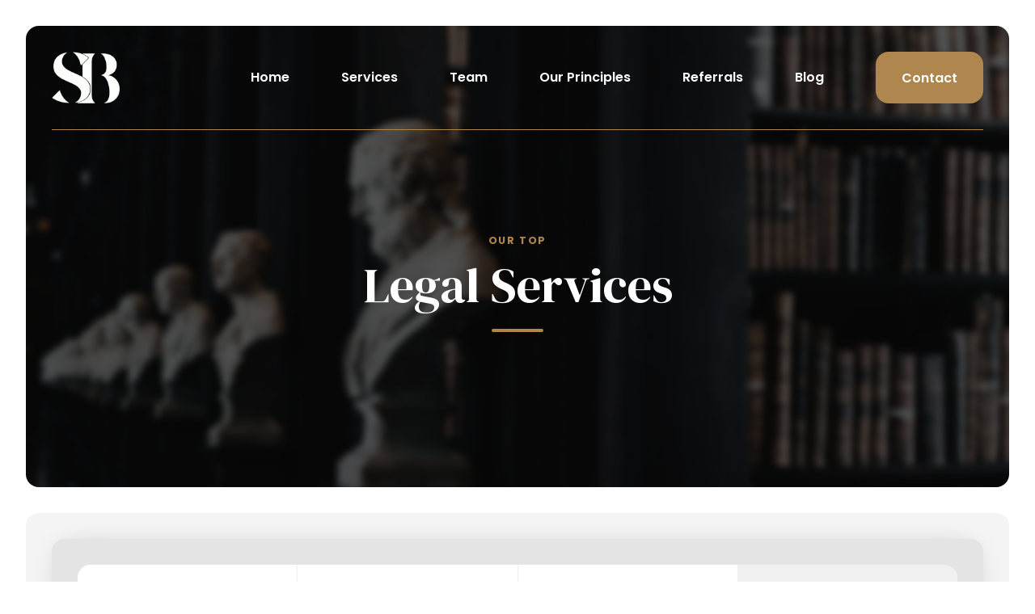

--- FILE ---
content_type: text/html
request_url: https://www.sblawgroupca.com/services
body_size: 2125
content:
<!DOCTYPE html><!-- Last Published: Fri Sep 22 2023 22:43:18 GMT+0000 (Coordinated Universal Time) --><html data-wf-domain="www.sblawgroupca.com" data-wf-page="5fc99be74149497d1d8824fa" data-wf-site="5fc99be7a4ebe8876ade20f1"><head><meta charset="utf-8"/><title>Services</title><meta content="Services" property="og:title"/><meta content="Services" property="twitter:title"/><meta content="width=device-width, initial-scale=1" name="viewport"/><link href="https://cdn.prod.website-files.com/5fc99be7a4ebe8876ade20f1/css/sb-law-group.webflow.666fe858a.css" rel="stylesheet" type="text/css"/><link href="https://fonts.googleapis.com" rel="preconnect"/><link href="https://fonts.gstatic.com" rel="preconnect" crossorigin="anonymous"/><script src="https://ajax.googleapis.com/ajax/libs/webfont/1.6.26/webfont.js" type="text/javascript"></script><script type="text/javascript">WebFont.load({  google: {    families: ["DM Serif Display:regular","Poppins:regular,italic,500,500italic,600,600italic,700,700italic"]  }});</script><script type="text/javascript">!function(o,c){var n=c.documentElement,t=" w-mod-";n.className+=t+"js",("ontouchstart"in o||o.DocumentTouch&&c instanceof DocumentTouch)&&(n.className+=t+"touch")}(window,document);</script><link href="https://cdn.prod.website-files.com/5fc99be7a4ebe8876ade20f1/605634ef1460d19fe10c97c4_SBLG%20Browser%20Icon.png" rel="shortcut icon" type="image/x-icon"/><link href="https://cdn.prod.website-files.com/5fc99be7a4ebe8876ade20f1/605634fad9540338ee5bc618_SBLG%20Browser%20Webclip%20Icon.png" rel="apple-touch-icon"/></head><body><div class="hero-block"><div data-collapse="medium" data-animation="default" data-duration="400" data-easing="ease" data-easing2="ease" role="banner" class="navbar w-nav"><div class="navbar-container"><a href="/" class="brand w-nav-brand"><img src="https://cdn.prod.website-files.com/5fc99be7a4ebe8876ade20f1/60466fe6da72bd5dfd836a07_SB%20Law%20Logo%20Webflow.png" loading="lazy" alt="" class="brand-logo-image"/></a><nav role="navigation" class="nav-menu w-nav-menu"><a href="/" class="nav-link w-nav-link">home</a><a href="/services" aria-current="page" class="nav-link w-nav-link w--current">services</a><a href="/team" class="nav-link w-nav-link">team</a><a href="/about" class="nav-link w-nav-link">Our Principles</a><a href="/referrals" class="nav-link w-nav-link">Referrals</a><a href="/blog" class="nav-link w-nav-link">Blog</a><a href="/contact" class="button-colored nav w-button">contact</a></nav><div class="nav-menu-button w-nav-button"><img src="https://cdn.prod.website-files.com/5fc99be7a4ebe8876ade20f1/5fc99be741494964b8882554_ico-menu.svg" loading="lazy" alt="" class="nav-menu-button-icon-image"/></div></div></div><div class="aux-hero-title-text-wrapper"><h6 class="caption-text">our top</h6><h1 class="hero-title-text">legal services</h1><div class="div-line-colored-big"></div></div></div><div class="main-light-wrapper"><div class="main-block top-margin-negative"><div class="services-list-wrapper w-dyn-list"><div role="list" class="services-list w-dyn-items"><div role="listitem" class="services-item w-dyn-item"><a href="/services/auto-accidents-law" class="services-link-block w-inline-block"><div class="services-image-wrapper"><img src="https://cdn.prod.website-files.com/5fc99be7414949422f8824f1/607e0310ea6348613e1ee1c1_car%20accident.png" loading="lazy" alt="" class="services-image"/></div><h3 class="home-services-title-text">Auto Accidents</h3><div class="div-line-colored-small"></div></a></div><div role="listitem" class="services-item w-dyn-item"><a href="/services/bad-faith-insurance-law" class="services-link-block w-inline-block"><div class="services-image-wrapper"><img src="https://cdn.prod.website-files.com/5fc99be7414949422f8824f1/6050071f504d7a7d56edb3e6_broken%20link-02.svg" loading="lazy" alt="" class="services-image"/></div><h3 class="home-services-title-text">Bad Faith Insurance</h3><div class="div-line-colored-small"></div></a></div><div role="listitem" class="services-item w-dyn-item"><a href="/services/real-estate-transactions-law" class="services-link-block w-inline-block"><div class="services-image-wrapper"><img src="https://cdn.prod.website-files.com/5fc99be7414949422f8824f1/6050046061294e78122e10cd_real%20estate-02.svg" loading="lazy" alt="" class="services-image"/></div><h3 class="home-services-title-text">Real Estate Transactions</h3><div class="div-line-colored-small"></div></a></div></div></div></div></div><div class="footer-block contact"><div class="footer-row-1"><div class="footer-social-buttons-grid"><a href="https://www.instagram.com" target="_blank" class="button-social-colored w-inline-block"><img src="https://cdn.prod.website-files.com/5fc99be7a4ebe8876ade20f1/60772df47710b96f2c631a65_insta%20Icon.png" loading="lazy" alt="" class="image"/></a><a href="https://www.linkedin.com/in/sblawgroup-llp-b12a8820b/" target="_blank" class="button-social-colored w-inline-block"><img src="https://cdn.prod.website-files.com/5fc99be7a4ebe8876ade20f1/5fc99be7414949407f882533_icon-linked.svg" loading="lazy" alt="" class="image"/></a></div><div id="Newsletter-Form" class="newsletter-form-block w-node-a45c7442-4ecb-c9e2-73d8-49cf9da3803e-9da38035 w-form"><form id="Newsletter-Form" name="wf-form-Newsletter-Form" data-name="Newsletter Form" method="get" class="newsletter-form" data-wf-page-id="5fc99be74149497d1d8824fa" data-wf-element-id="a45c7442-4ecb-c9e2-73d8-49cf9da3803f"><input class="newsletter-form-text-field w-input" maxlength="256" name="Newsletter-Email" data-name="Newsletter Email" placeholder="Join SB Law Community (Email*)" type="email" id="Newsletter-Email" required=""/><input type="submit" data-wait="Please wait..." class="button-colored w-button" value="Sign up"/></form><div class="success-message w-form-done"><div class="success-message-text">Thank you! Your submission has been received!</div></div><div class="error-message w-form-fail"><div class="error-message-text">Oops! Something went wrong while submitting the form.</div></div></div></div><div class="footer-row-2"><div class="copyright-text">Powered by DETERMINATION.</div><div class="footer-links-grid"></div></div></div><script src="https://d3e54v103j8qbb.cloudfront.net/js/jquery-3.5.1.min.dc5e7f18c8.js?site=5fc99be7a4ebe8876ade20f1" type="text/javascript" integrity="sha256-9/aliU8dGd2tb6OSsuzixeV4y/faTqgFtohetphbbj0=" crossorigin="anonymous"></script><script src="https://cdn.prod.website-files.com/5fc99be7a4ebe8876ade20f1/js/webflow.0e426d8a2.js" type="text/javascript"></script></body></html>

--- FILE ---
content_type: text/css
request_url: https://cdn.prod.website-files.com/5fc99be7a4ebe8876ade20f1/css/sb-law-group.webflow.666fe858a.css
body_size: 14731
content:
html {
  -ms-text-size-adjust: 100%;
  -webkit-text-size-adjust: 100%;
  font-family: sans-serif;
}

body {
  margin: 0;
}

article, aside, details, figcaption, figure, footer, header, hgroup, main, menu, nav, section, summary {
  display: block;
}

audio, canvas, progress, video {
  vertical-align: baseline;
  display: inline-block;
}

audio:not([controls]) {
  height: 0;
  display: none;
}

[hidden], template {
  display: none;
}

a {
  background-color: rgba(0, 0, 0, 0);
}

a:active, a:hover {
  outline: 0;
}

abbr[title] {
  border-bottom: 1px dotted;
}

b, strong {
  font-weight: bold;
}

dfn {
  font-style: italic;
}

h1 {
  margin: .67em 0;
  font-size: 2em;
}

mark {
  color: #000;
  background: #ff0;
}

small {
  font-size: 80%;
}

sub, sup {
  vertical-align: baseline;
  font-size: 75%;
  line-height: 0;
  position: relative;
}

sup {
  top: -.5em;
}

sub {
  bottom: -.25em;
}

img {
  border: 0;
}

svg:not(:root) {
  overflow: hidden;
}

figure {
  margin: 1em 40px;
}

hr {
  box-sizing: content-box;
  height: 0;
}

pre {
  overflow: auto;
}

code, kbd, pre, samp {
  font-family: monospace;
  font-size: 1em;
}

button, input, optgroup, select, textarea {
  color: inherit;
  font: inherit;
  margin: 0;
}

button {
  overflow: visible;
}

button, select {
  text-transform: none;
}

button, html input[type="button"], input[type="reset"] {
  -webkit-appearance: button;
  cursor: pointer;
}

button[disabled], html input[disabled] {
  cursor: default;
}

button::-moz-focus-inner, input::-moz-focus-inner {
  border: 0;
  padding: 0;
}

input {
  line-height: normal;
}

input[type="checkbox"], input[type="radio"] {
  box-sizing: border-box;
  padding: 0;
}

input[type="number"]::-webkit-inner-spin-button, input[type="number"]::-webkit-outer-spin-button {
  height: auto;
}

input[type="search"] {
  -webkit-appearance: none;
}

input[type="search"]::-webkit-search-cancel-button, input[type="search"]::-webkit-search-decoration {
  -webkit-appearance: none;
}

fieldset {
  border: 1px solid silver;
  margin: 0 2px;
  padding: .35em .625em .75em;
}

legend {
  border: 0;
  padding: 0;
}

textarea {
  overflow: auto;
}

optgroup {
  font-weight: bold;
}

table {
  border-collapse: collapse;
  border-spacing: 0;
}

td, th {
  padding: 0;
}

@font-face {
  font-family: webflow-icons;
  src: url("[data-uri]") format("truetype");
  font-weight: normal;
  font-style: normal;
}

[class^="w-icon-"], [class*=" w-icon-"] {
  speak: none;
  font-variant: normal;
  text-transform: none;
  -webkit-font-smoothing: antialiased;
  -moz-osx-font-smoothing: grayscale;
  font-style: normal;
  font-weight: normal;
  line-height: 1;
  font-family: webflow-icons !important;
}

.w-icon-slider-right:before {
  content: "";
}

.w-icon-slider-left:before {
  content: "";
}

.w-icon-nav-menu:before {
  content: "";
}

.w-icon-arrow-down:before, .w-icon-dropdown-toggle:before {
  content: "";
}

.w-icon-file-upload-remove:before {
  content: "";
}

.w-icon-file-upload-icon:before {
  content: "";
}

* {
  box-sizing: border-box;
}

html {
  height: 100%;
}

body {
  min-height: 100%;
  color: #333;
  background-color: #fff;
  margin: 0;
  font-family: Arial, sans-serif;
  font-size: 14px;
  line-height: 20px;
}

img {
  max-width: 100%;
  vertical-align: middle;
  display: inline-block;
}

html.w-mod-touch * {
  background-attachment: scroll !important;
}

.w-block {
  display: block;
}

.w-inline-block {
  max-width: 100%;
  display: inline-block;
}

.w-clearfix:before, .w-clearfix:after {
  content: " ";
  grid-area: 1 / 1 / 2 / 2;
  display: table;
}

.w-clearfix:after {
  clear: both;
}

.w-hidden {
  display: none;
}

.w-button {
  color: #fff;
  line-height: inherit;
  cursor: pointer;
  background-color: #3898ec;
  border: 0;
  border-radius: 0;
  padding: 9px 15px;
  text-decoration: none;
  display: inline-block;
}

input.w-button {
  -webkit-appearance: button;
}

html[data-w-dynpage] [data-w-cloak] {
  color: rgba(0, 0, 0, 0) !important;
}

.w-webflow-badge, .w-webflow-badge * {
  z-index: auto;
  visibility: visible;
  box-sizing: border-box;
  width: auto;
  height: auto;
  max-height: none;
  max-width: none;
  min-height: 0;
  min-width: 0;
  float: none;
  clear: none;
  box-shadow: none;
  opacity: 1;
  direction: ltr;
  font-family: inherit;
  font-weight: inherit;
  color: inherit;
  font-size: inherit;
  line-height: inherit;
  font-style: inherit;
  font-variant: inherit;
  text-align: inherit;
  letter-spacing: inherit;
  -webkit-text-decoration: inherit;
  text-decoration: inherit;
  text-indent: 0;
  text-transform: inherit;
  text-shadow: none;
  font-smoothing: auto;
  vertical-align: baseline;
  cursor: inherit;
  white-space: inherit;
  word-break: normal;
  word-spacing: normal;
  word-wrap: normal;
  background: none;
  border: 0 rgba(0, 0, 0, 0);
  border-radius: 0;
  margin: 0;
  padding: 0;
  list-style-type: disc;
  transition: none;
  display: block;
  position: static;
  top: auto;
  bottom: auto;
  left: auto;
  right: auto;
  overflow: visible;
  transform: none;
}

.w-webflow-badge {
  white-space: nowrap;
  cursor: pointer;
  box-shadow: 0 0 0 1px rgba(0, 0, 0, .1), 0 1px 3px rgba(0, 0, 0, .1);
  visibility: visible !important;
  z-index: 2147483647 !important;
  color: #aaadb0 !important;
  opacity: 1 !important;
  width: auto !important;
  height: auto !important;
  background-color: #fff !important;
  border-radius: 3px !important;
  margin: 0 !important;
  padding: 6px 8px 6px 6px !important;
  font-size: 12px !important;
  line-height: 14px !important;
  text-decoration: none !important;
  display: inline-block !important;
  position: fixed !important;
  top: auto !important;
  bottom: 12px !important;
  left: auto !important;
  right: 12px !important;
  overflow: visible !important;
  transform: none !important;
}

.w-webflow-badge > img {
  visibility: visible !important;
  opacity: 1 !important;
  vertical-align: middle !important;
  display: inline-block !important;
}

h1, h2, h3, h4, h5, h6 {
  margin-bottom: 10px;
  font-weight: bold;
}

h1 {
  margin-top: 20px;
  font-size: 38px;
  line-height: 44px;
}

h2 {
  margin-top: 20px;
  font-size: 32px;
  line-height: 36px;
}

h3 {
  margin-top: 20px;
  font-size: 24px;
  line-height: 30px;
}

h4 {
  margin-top: 10px;
  font-size: 18px;
  line-height: 24px;
}

h5 {
  margin-top: 10px;
  font-size: 14px;
  line-height: 20px;
}

h6 {
  margin-top: 10px;
  font-size: 12px;
  line-height: 18px;
}

p {
  margin-top: 0;
  margin-bottom: 10px;
}

blockquote {
  border-left: 5px solid #e2e2e2;
  margin: 0 0 10px;
  padding: 10px 20px;
  font-size: 18px;
  line-height: 22px;
}

figure {
  margin: 0 0 10px;
}

figcaption {
  text-align: center;
  margin-top: 5px;
}

ul, ol {
  margin-top: 0;
  margin-bottom: 10px;
  padding-left: 40px;
}

.w-list-unstyled {
  padding-left: 0;
  list-style: none;
}

.w-embed:before, .w-embed:after {
  content: " ";
  grid-area: 1 / 1 / 2 / 2;
  display: table;
}

.w-embed:after {
  clear: both;
}

.w-video {
  width: 100%;
  padding: 0;
  position: relative;
}

.w-video iframe, .w-video object, .w-video embed {
  width: 100%;
  height: 100%;
  border: none;
  position: absolute;
  top: 0;
  left: 0;
}

fieldset {
  border: 0;
  margin: 0;
  padding: 0;
}

button, [type="button"], [type="reset"] {
  cursor: pointer;
  -webkit-appearance: button;
  border: 0;
}

.w-form {
  margin: 0 0 15px;
}

.w-form-done {
  text-align: center;
  background-color: #ddd;
  padding: 20px;
  display: none;
}

.w-form-fail {
  background-color: #ffdede;
  margin-top: 10px;
  padding: 10px;
  display: none;
}

label {
  margin-bottom: 5px;
  font-weight: bold;
  display: block;
}

.w-input, .w-select {
  width: 100%;
  height: 38px;
  color: #333;
  vertical-align: middle;
  background-color: #fff;
  border: 1px solid #ccc;
  margin-bottom: 10px;
  padding: 8px 12px;
  font-size: 14px;
  line-height: 1.42857;
  display: block;
}

.w-input:-moz-placeholder, .w-select:-moz-placeholder {
  color: #999;
}

.w-input::-moz-placeholder, .w-select::-moz-placeholder {
  color: #999;
  opacity: 1;
}

.w-input::-webkit-input-placeholder, .w-select::-webkit-input-placeholder {
  color: #999;
}

.w-input:focus, .w-select:focus {
  border-color: #3898ec;
  outline: 0;
}

.w-input[disabled], .w-select[disabled], .w-input[readonly], .w-select[readonly], fieldset[disabled] .w-input, fieldset[disabled] .w-select {
  cursor: not-allowed;
}

.w-input[disabled]:not(.w-input-disabled), .w-select[disabled]:not(.w-input-disabled), .w-input[readonly], .w-select[readonly], fieldset[disabled]:not(.w-input-disabled) .w-input, fieldset[disabled]:not(.w-input-disabled) .w-select {
  background-color: #eee;
}

textarea.w-input, textarea.w-select {
  height: auto;
}

.w-select {
  background-color: #f3f3f3;
}

.w-select[multiple] {
  height: auto;
}

.w-form-label {
  cursor: pointer;
  margin-bottom: 0;
  font-weight: normal;
  display: inline-block;
}

.w-radio {
  margin-bottom: 5px;
  padding-left: 20px;
  display: block;
}

.w-radio:before, .w-radio:after {
  content: " ";
  grid-area: 1 / 1 / 2 / 2;
  display: table;
}

.w-radio:after {
  clear: both;
}

.w-radio-input {
  float: left;
  margin: 3px 0 0 -20px;
  line-height: normal;
}

.w-file-upload {
  margin-bottom: 10px;
  display: block;
}

.w-file-upload-input {
  width: .1px;
  height: .1px;
  opacity: 0;
  z-index: -100;
  position: absolute;
  overflow: hidden;
}

.w-file-upload-default, .w-file-upload-uploading, .w-file-upload-success {
  color: #333;
  display: inline-block;
}

.w-file-upload-error {
  margin-top: 10px;
  display: block;
}

.w-file-upload-default.w-hidden, .w-file-upload-uploading.w-hidden, .w-file-upload-error.w-hidden, .w-file-upload-success.w-hidden {
  display: none;
}

.w-file-upload-uploading-btn {
  cursor: pointer;
  background-color: #fafafa;
  border: 1px solid #ccc;
  margin: 0;
  padding: 8px 12px;
  font-size: 14px;
  font-weight: normal;
  display: flex;
}

.w-file-upload-file {
  background-color: #fafafa;
  border: 1px solid #ccc;
  flex-grow: 1;
  justify-content: space-between;
  margin: 0;
  padding: 8px 9px 8px 11px;
  display: flex;
}

.w-file-upload-file-name {
  font-size: 14px;
  font-weight: normal;
  display: block;
}

.w-file-remove-link {
  width: auto;
  height: auto;
  cursor: pointer;
  margin-top: 3px;
  margin-left: 10px;
  padding: 3px;
  display: block;
}

.w-icon-file-upload-remove {
  margin: auto;
  font-size: 10px;
}

.w-file-upload-error-msg {
  color: #ea384c;
  padding: 2px 0;
  display: inline-block;
}

.w-file-upload-info {
  padding: 0 12px;
  line-height: 38px;
  display: inline-block;
}

.w-file-upload-label {
  cursor: pointer;
  background-color: #fafafa;
  border: 1px solid #ccc;
  margin: 0;
  padding: 8px 12px;
  font-size: 14px;
  font-weight: normal;
  display: inline-block;
}

.w-icon-file-upload-icon, .w-icon-file-upload-uploading {
  width: 20px;
  margin-right: 8px;
  display: inline-block;
}

.w-icon-file-upload-uploading {
  height: 20px;
}

.w-container {
  max-width: 940px;
  margin-left: auto;
  margin-right: auto;
}

.w-container:before, .w-container:after {
  content: " ";
  grid-area: 1 / 1 / 2 / 2;
  display: table;
}

.w-container:after {
  clear: both;
}

.w-container .w-row {
  margin-left: -10px;
  margin-right: -10px;
}

.w-row:before, .w-row:after {
  content: " ";
  grid-area: 1 / 1 / 2 / 2;
  display: table;
}

.w-row:after {
  clear: both;
}

.w-row .w-row {
  margin-left: 0;
  margin-right: 0;
}

.w-col {
  float: left;
  width: 100%;
  min-height: 1px;
  padding-left: 10px;
  padding-right: 10px;
  position: relative;
}

.w-col .w-col {
  padding-left: 0;
  padding-right: 0;
}

.w-col-1 {
  width: 8.33333%;
}

.w-col-2 {
  width: 16.6667%;
}

.w-col-3 {
  width: 25%;
}

.w-col-4 {
  width: 33.3333%;
}

.w-col-5 {
  width: 41.6667%;
}

.w-col-6 {
  width: 50%;
}

.w-col-7 {
  width: 58.3333%;
}

.w-col-8 {
  width: 66.6667%;
}

.w-col-9 {
  width: 75%;
}

.w-col-10 {
  width: 83.3333%;
}

.w-col-11 {
  width: 91.6667%;
}

.w-col-12 {
  width: 100%;
}

.w-hidden-main {
  display: none !important;
}

@media screen and (max-width: 991px) {
  .w-container {
    max-width: 728px;
  }

  .w-hidden-main {
    display: inherit !important;
  }

  .w-hidden-medium {
    display: none !important;
  }

  .w-col-medium-1 {
    width: 8.33333%;
  }

  .w-col-medium-2 {
    width: 16.6667%;
  }

  .w-col-medium-3 {
    width: 25%;
  }

  .w-col-medium-4 {
    width: 33.3333%;
  }

  .w-col-medium-5 {
    width: 41.6667%;
  }

  .w-col-medium-6 {
    width: 50%;
  }

  .w-col-medium-7 {
    width: 58.3333%;
  }

  .w-col-medium-8 {
    width: 66.6667%;
  }

  .w-col-medium-9 {
    width: 75%;
  }

  .w-col-medium-10 {
    width: 83.3333%;
  }

  .w-col-medium-11 {
    width: 91.6667%;
  }

  .w-col-medium-12 {
    width: 100%;
  }

  .w-col-stack {
    width: 100%;
    left: auto;
    right: auto;
  }
}

@media screen and (max-width: 767px) {
  .w-hidden-main, .w-hidden-medium {
    display: inherit !important;
  }

  .w-hidden-small {
    display: none !important;
  }

  .w-row, .w-container .w-row {
    margin-left: 0;
    margin-right: 0;
  }

  .w-col {
    width: 100%;
    left: auto;
    right: auto;
  }

  .w-col-small-1 {
    width: 8.33333%;
  }

  .w-col-small-2 {
    width: 16.6667%;
  }

  .w-col-small-3 {
    width: 25%;
  }

  .w-col-small-4 {
    width: 33.3333%;
  }

  .w-col-small-5 {
    width: 41.6667%;
  }

  .w-col-small-6 {
    width: 50%;
  }

  .w-col-small-7 {
    width: 58.3333%;
  }

  .w-col-small-8 {
    width: 66.6667%;
  }

  .w-col-small-9 {
    width: 75%;
  }

  .w-col-small-10 {
    width: 83.3333%;
  }

  .w-col-small-11 {
    width: 91.6667%;
  }

  .w-col-small-12 {
    width: 100%;
  }
}

@media screen and (max-width: 479px) {
  .w-container {
    max-width: none;
  }

  .w-hidden-main, .w-hidden-medium, .w-hidden-small {
    display: inherit !important;
  }

  .w-hidden-tiny {
    display: none !important;
  }

  .w-col {
    width: 100%;
  }

  .w-col-tiny-1 {
    width: 8.33333%;
  }

  .w-col-tiny-2 {
    width: 16.6667%;
  }

  .w-col-tiny-3 {
    width: 25%;
  }

  .w-col-tiny-4 {
    width: 33.3333%;
  }

  .w-col-tiny-5 {
    width: 41.6667%;
  }

  .w-col-tiny-6 {
    width: 50%;
  }

  .w-col-tiny-7 {
    width: 58.3333%;
  }

  .w-col-tiny-8 {
    width: 66.6667%;
  }

  .w-col-tiny-9 {
    width: 75%;
  }

  .w-col-tiny-10 {
    width: 83.3333%;
  }

  .w-col-tiny-11 {
    width: 91.6667%;
  }

  .w-col-tiny-12 {
    width: 100%;
  }
}

.w-widget {
  position: relative;
}

.w-widget-map {
  width: 100%;
  height: 400px;
}

.w-widget-map label {
  width: auto;
  display: inline;
}

.w-widget-map img {
  max-width: inherit;
}

.w-widget-map .gm-style-iw {
  text-align: center;
}

.w-widget-map .gm-style-iw > button {
  display: none !important;
}

.w-widget-twitter {
  overflow: hidden;
}

.w-widget-twitter-count-shim {
  vertical-align: top;
  width: 28px;
  height: 20px;
  text-align: center;
  background: #fff;
  border: 1px solid #758696;
  border-radius: 3px;
  display: inline-block;
  position: relative;
}

.w-widget-twitter-count-shim * {
  pointer-events: none;
  -webkit-user-select: none;
  -ms-user-select: none;
  user-select: none;
}

.w-widget-twitter-count-shim .w-widget-twitter-count-inner {
  text-align: center;
  color: #999;
  font-family: serif;
  font-size: 15px;
  line-height: 12px;
  position: relative;
}

.w-widget-twitter-count-shim .w-widget-twitter-count-clear {
  display: block;
  position: relative;
}

.w-widget-twitter-count-shim.w--large {
  width: 36px;
  height: 28px;
}

.w-widget-twitter-count-shim.w--large .w-widget-twitter-count-inner {
  font-size: 18px;
  line-height: 18px;
}

.w-widget-twitter-count-shim:not(.w--vertical) {
  margin-left: 5px;
  margin-right: 8px;
}

.w-widget-twitter-count-shim:not(.w--vertical).w--large {
  margin-left: 6px;
}

.w-widget-twitter-count-shim:not(.w--vertical):before, .w-widget-twitter-count-shim:not(.w--vertical):after {
  content: " ";
  height: 0;
  width: 0;
  pointer-events: none;
  border: solid rgba(0, 0, 0, 0);
  position: absolute;
  top: 50%;
  left: 0;
}

.w-widget-twitter-count-shim:not(.w--vertical):before {
  border-width: 4px;
  border-color: rgba(117, 134, 150, 0) #5d6c7b rgba(117, 134, 150, 0) rgba(117, 134, 150, 0);
  margin-top: -4px;
  margin-left: -9px;
}

.w-widget-twitter-count-shim:not(.w--vertical).w--large:before {
  border-width: 5px;
  margin-top: -5px;
  margin-left: -10px;
}

.w-widget-twitter-count-shim:not(.w--vertical):after {
  border-width: 4px;
  border-color: rgba(255, 255, 255, 0) #fff rgba(255, 255, 255, 0) rgba(255, 255, 255, 0);
  margin-top: -4px;
  margin-left: -8px;
}

.w-widget-twitter-count-shim:not(.w--vertical).w--large:after {
  border-width: 5px;
  margin-top: -5px;
  margin-left: -9px;
}

.w-widget-twitter-count-shim.w--vertical {
  width: 61px;
  height: 33px;
  margin-bottom: 8px;
}

.w-widget-twitter-count-shim.w--vertical:before, .w-widget-twitter-count-shim.w--vertical:after {
  content: " ";
  height: 0;
  width: 0;
  pointer-events: none;
  border: solid rgba(0, 0, 0, 0);
  position: absolute;
  top: 100%;
  left: 50%;
}

.w-widget-twitter-count-shim.w--vertical:before {
  border-width: 5px;
  border-color: #5d6c7b rgba(117, 134, 150, 0) rgba(117, 134, 150, 0);
  margin-left: -5px;
}

.w-widget-twitter-count-shim.w--vertical:after {
  border-width: 4px;
  border-color: #fff rgba(255, 255, 255, 0) rgba(255, 255, 255, 0);
  margin-left: -4px;
}

.w-widget-twitter-count-shim.w--vertical .w-widget-twitter-count-inner {
  font-size: 18px;
  line-height: 22px;
}

.w-widget-twitter-count-shim.w--vertical.w--large {
  width: 76px;
}

.w-background-video {
  height: 500px;
  color: #fff;
  position: relative;
  overflow: hidden;
}

.w-background-video > video {
  width: 100%;
  height: 100%;
  object-fit: cover;
  z-index: -100;
  background-position: 50%;
  background-size: cover;
  margin: auto;
  position: absolute;
  top: -100%;
  bottom: -100%;
  left: -100%;
  right: -100%;
}

.w-background-video > video::-webkit-media-controls-start-playback-button {
  -webkit-appearance: none;
  display: none !important;
}

.w-background-video--control {
  background-color: rgba(0, 0, 0, 0);
  padding: 0;
  position: absolute;
  bottom: 1em;
  right: 1em;
}

.w-background-video--control > [hidden] {
  display: none !important;
}

.w-slider {
  height: 300px;
  text-align: center;
  clear: both;
  -webkit-tap-highlight-color: rgba(0, 0, 0, 0);
  tap-highlight-color: rgba(0, 0, 0, 0);
  background: #ddd;
  position: relative;
}

.w-slider-mask {
  z-index: 1;
  height: 100%;
  white-space: nowrap;
  display: block;
  position: relative;
  left: 0;
  right: 0;
  overflow: hidden;
}

.w-slide {
  vertical-align: top;
  width: 100%;
  height: 100%;
  white-space: normal;
  text-align: left;
  display: inline-block;
  position: relative;
}

.w-slider-nav {
  z-index: 2;
  height: 40px;
  text-align: center;
  -webkit-tap-highlight-color: rgba(0, 0, 0, 0);
  tap-highlight-color: rgba(0, 0, 0, 0);
  margin: auto;
  padding-top: 10px;
  position: absolute;
  top: auto;
  bottom: 0;
  left: 0;
  right: 0;
}

.w-slider-nav.w-round > div {
  border-radius: 100%;
}

.w-slider-nav.w-num > div {
  width: auto;
  height: auto;
  font-size: inherit;
  line-height: inherit;
  padding: .2em .5em;
}

.w-slider-nav.w-shadow > div {
  box-shadow: 0 0 3px rgba(51, 51, 51, .4);
}

.w-slider-nav-invert {
  color: #fff;
}

.w-slider-nav-invert > div {
  background-color: rgba(34, 34, 34, .4);
}

.w-slider-nav-invert > div.w-active {
  background-color: #222;
}

.w-slider-dot {
  width: 1em;
  height: 1em;
  cursor: pointer;
  background-color: rgba(255, 255, 255, .4);
  margin: 0 3px .5em;
  transition: background-color .1s, color .1s;
  display: inline-block;
  position: relative;
}

.w-slider-dot.w-active {
  background-color: #fff;
}

.w-slider-dot:focus {
  outline: none;
  box-shadow: 0 0 0 2px #fff;
}

.w-slider-dot:focus.w-active {
  box-shadow: none;
}

.w-slider-arrow-left, .w-slider-arrow-right {
  width: 80px;
  cursor: pointer;
  color: #fff;
  -webkit-tap-highlight-color: rgba(0, 0, 0, 0);
  tap-highlight-color: rgba(0, 0, 0, 0);
  -webkit-user-select: none;
  -ms-user-select: none;
  user-select: none;
  margin: auto;
  font-size: 40px;
  position: absolute;
  top: 0;
  bottom: 0;
  left: 0;
  right: 0;
  overflow: hidden;
}

.w-slider-arrow-left [class^="w-icon-"], .w-slider-arrow-right [class^="w-icon-"], .w-slider-arrow-left [class*=" w-icon-"], .w-slider-arrow-right [class*=" w-icon-"] {
  position: absolute;
}

.w-slider-arrow-left:focus, .w-slider-arrow-right:focus {
  outline: 0;
}

.w-slider-arrow-left {
  z-index: 3;
  right: auto;
}

.w-slider-arrow-right {
  z-index: 4;
  left: auto;
}

.w-icon-slider-left, .w-icon-slider-right {
  width: 1em;
  height: 1em;
  margin: auto;
  top: 0;
  bottom: 0;
  left: 0;
  right: 0;
}

.w-slider-aria-label {
  clip: rect(0 0 0 0);
  height: 1px;
  width: 1px;
  border: 0;
  margin: -1px;
  padding: 0;
  position: absolute;
  overflow: hidden;
}

.w-slider-force-show {
  display: block !important;
}

.w-dropdown {
  text-align: left;
  z-index: 900;
  margin-left: auto;
  margin-right: auto;
  display: inline-block;
  position: relative;
}

.w-dropdown-btn, .w-dropdown-toggle, .w-dropdown-link {
  vertical-align: top;
  color: #222;
  text-align: left;
  white-space: nowrap;
  margin-left: auto;
  margin-right: auto;
  padding: 20px;
  text-decoration: none;
  position: relative;
}

.w-dropdown-toggle {
  -webkit-user-select: none;
  -ms-user-select: none;
  user-select: none;
  cursor: pointer;
  padding-right: 40px;
  display: inline-block;
}

.w-dropdown-toggle:focus {
  outline: 0;
}

.w-icon-dropdown-toggle {
  width: 1em;
  height: 1em;
  margin: auto 20px auto auto;
  position: absolute;
  top: 0;
  bottom: 0;
  right: 0;
}

.w-dropdown-list {
  min-width: 100%;
  background: #ddd;
  display: none;
  position: absolute;
}

.w-dropdown-list.w--open {
  display: block;
}

.w-dropdown-link {
  color: #222;
  padding: 10px 20px;
  display: block;
}

.w-dropdown-link.w--current {
  color: #0082f3;
}

.w-dropdown-link:focus {
  outline: 0;
}

@media screen and (max-width: 767px) {
  .w-nav-brand {
    padding-left: 10px;
  }
}

.w-lightbox-backdrop {
  cursor: auto;
  letter-spacing: normal;
  text-indent: 0;
  text-shadow: none;
  text-transform: none;
  visibility: visible;
  white-space: normal;
  word-break: normal;
  word-spacing: normal;
  word-wrap: normal;
  color: #fff;
  text-align: center;
  z-index: 2000;
  opacity: 0;
  -webkit-user-select: none;
  -moz-user-select: none;
  -webkit-tap-highlight-color: transparent;
  background: rgba(0, 0, 0, .9);
  outline: 0;
  font-family: Helvetica Neue, Helvetica, Ubuntu, Segoe UI, Verdana, sans-serif;
  font-size: 17px;
  font-style: normal;
  font-weight: 300;
  line-height: 1.2;
  list-style: disc;
  position: fixed;
  top: 0;
  bottom: 0;
  left: 0;
  right: 0;
  -webkit-transform: translate(0);
}

.w-lightbox-backdrop, .w-lightbox-container {
  height: 100%;
  -webkit-overflow-scrolling: touch;
  overflow: auto;
}

.w-lightbox-content {
  height: 100vh;
  position: relative;
  overflow: hidden;
}

.w-lightbox-view {
  width: 100vw;
  height: 100vh;
  opacity: 0;
  position: absolute;
}

.w-lightbox-view:before {
  content: "";
  height: 100vh;
}

.w-lightbox-group, .w-lightbox-group .w-lightbox-view, .w-lightbox-group .w-lightbox-view:before {
  height: 86vh;
}

.w-lightbox-frame, .w-lightbox-view:before {
  vertical-align: middle;
  display: inline-block;
}

.w-lightbox-figure {
  margin: 0;
  position: relative;
}

.w-lightbox-group .w-lightbox-figure {
  cursor: pointer;
}

.w-lightbox-img {
  width: auto;
  height: auto;
  max-width: none;
}

.w-lightbox-image {
  float: none;
  max-width: 100vw;
  max-height: 100vh;
  display: block;
}

.w-lightbox-group .w-lightbox-image {
  max-height: 86vh;
}

.w-lightbox-caption {
  text-align: left;
  text-overflow: ellipsis;
  white-space: nowrap;
  background: rgba(0, 0, 0, .4);
  padding: .5em 1em;
  position: absolute;
  bottom: 0;
  left: 0;
  right: 0;
  overflow: hidden;
}

.w-lightbox-embed {
  width: 100%;
  height: 100%;
  position: absolute;
  top: 0;
  bottom: 0;
  left: 0;
  right: 0;
}

.w-lightbox-control {
  width: 4em;
  cursor: pointer;
  background-position: center;
  background-repeat: no-repeat;
  background-size: 24px;
  transition: all .3s;
  position: absolute;
  top: 0;
}

.w-lightbox-left {
  background-image: url("[data-uri]");
  display: none;
  bottom: 0;
  left: 0;
}

.w-lightbox-right {
  background-image: url("[data-uri]");
  display: none;
  bottom: 0;
  right: 0;
}

.w-lightbox-close {
  height: 2.6em;
  background-image: url("[data-uri]");
  background-size: 18px;
  right: 0;
}

.w-lightbox-strip {
  white-space: nowrap;
  padding: 0 1vh;
  line-height: 0;
  position: absolute;
  bottom: 0;
  left: 0;
  right: 0;
  overflow-x: auto;
  overflow-y: hidden;
}

.w-lightbox-item {
  width: 10vh;
  box-sizing: content-box;
  cursor: pointer;
  padding: 2vh 1vh;
  display: inline-block;
  -webkit-transform: translate3d(0, 0, 0);
}

.w-lightbox-active {
  opacity: .3;
}

.w-lightbox-thumbnail {
  height: 10vh;
  background: #222;
  position: relative;
  overflow: hidden;
}

.w-lightbox-thumbnail-image {
  position: absolute;
  top: 0;
  left: 0;
}

.w-lightbox-thumbnail .w-lightbox-tall {
  width: 100%;
  top: 50%;
  transform: translate(0, -50%);
}

.w-lightbox-thumbnail .w-lightbox-wide {
  height: 100%;
  left: 50%;
  transform: translate(-50%);
}

.w-lightbox-spinner {
  box-sizing: border-box;
  width: 40px;
  height: 40px;
  border: 5px solid rgba(0, 0, 0, .4);
  border-radius: 50%;
  margin-top: -20px;
  margin-left: -20px;
  animation: .8s linear infinite spin;
  position: absolute;
  top: 50%;
  left: 50%;
}

.w-lightbox-spinner:after {
  content: "";
  border: 3px solid rgba(0, 0, 0, 0);
  border-bottom-color: #fff;
  border-radius: 50%;
  position: absolute;
  top: -4px;
  bottom: -4px;
  left: -4px;
  right: -4px;
}

.w-lightbox-hide {
  display: none;
}

.w-lightbox-noscroll {
  overflow: hidden;
}

@media (min-width: 768px) {
  .w-lightbox-content {
    height: 96vh;
    margin-top: 2vh;
  }

  .w-lightbox-view, .w-lightbox-view:before {
    height: 96vh;
  }

  .w-lightbox-group, .w-lightbox-group .w-lightbox-view, .w-lightbox-group .w-lightbox-view:before {
    height: 84vh;
  }

  .w-lightbox-image {
    max-width: 96vw;
    max-height: 96vh;
  }

  .w-lightbox-group .w-lightbox-image {
    max-width: 82.3vw;
    max-height: 84vh;
  }

  .w-lightbox-left, .w-lightbox-right {
    opacity: .5;
    display: block;
  }

  .w-lightbox-close {
    opacity: .8;
  }

  .w-lightbox-control:hover {
    opacity: 1;
  }
}

.w-lightbox-inactive, .w-lightbox-inactive:hover {
  opacity: 0;
}

.w-richtext:before, .w-richtext:after {
  content: " ";
  grid-area: 1 / 1 / 2 / 2;
  display: table;
}

.w-richtext:after {
  clear: both;
}

.w-richtext[contenteditable="true"]:before, .w-richtext[contenteditable="true"]:after {
  white-space: initial;
}

.w-richtext ol, .w-richtext ul {
  overflow: hidden;
}

.w-richtext .w-richtext-figure-selected.w-richtext-figure-type-video div:after, .w-richtext .w-richtext-figure-selected[data-rt-type="video"] div:after, .w-richtext .w-richtext-figure-selected.w-richtext-figure-type-image div, .w-richtext .w-richtext-figure-selected[data-rt-type="image"] div {
  outline: 2px solid #2895f7;
}

.w-richtext figure.w-richtext-figure-type-video > div:after, .w-richtext figure[data-rt-type="video"] > div:after {
  content: "";
  display: none;
  position: absolute;
  top: 0;
  bottom: 0;
  left: 0;
  right: 0;
}

.w-richtext figure {
  max-width: 60%;
  position: relative;
}

.w-richtext figure > div:before {
  cursor: default !important;
}

.w-richtext figure img {
  width: 100%;
}

.w-richtext figure figcaption.w-richtext-figcaption-placeholder {
  opacity: .6;
}

.w-richtext figure div {
  color: rgba(0, 0, 0, 0);
  font-size: 0;
}

.w-richtext figure.w-richtext-figure-type-image, .w-richtext figure[data-rt-type="image"] {
  display: table;
}

.w-richtext figure.w-richtext-figure-type-image > div, .w-richtext figure[data-rt-type="image"] > div {
  display: inline-block;
}

.w-richtext figure.w-richtext-figure-type-image > figcaption, .w-richtext figure[data-rt-type="image"] > figcaption {
  caption-side: bottom;
  display: table-caption;
}

.w-richtext figure.w-richtext-figure-type-video, .w-richtext figure[data-rt-type="video"] {
  width: 60%;
  height: 0;
}

.w-richtext figure.w-richtext-figure-type-video iframe, .w-richtext figure[data-rt-type="video"] iframe {
  width: 100%;
  height: 100%;
  position: absolute;
  top: 0;
  left: 0;
}

.w-richtext figure.w-richtext-figure-type-video > div, .w-richtext figure[data-rt-type="video"] > div {
  width: 100%;
}

.w-richtext figure.w-richtext-align-center {
  clear: both;
  margin-left: auto;
  margin-right: auto;
}

.w-richtext figure.w-richtext-align-center.w-richtext-figure-type-image > div, .w-richtext figure.w-richtext-align-center[data-rt-type="image"] > div {
  max-width: 100%;
}

.w-richtext figure.w-richtext-align-normal {
  clear: both;
}

.w-richtext figure.w-richtext-align-fullwidth {
  width: 100%;
  max-width: 100%;
  text-align: center;
  clear: both;
  margin-left: auto;
  margin-right: auto;
  display: block;
}

.w-richtext figure.w-richtext-align-fullwidth > div {
  padding-bottom: inherit;
  display: inline-block;
}

.w-richtext figure.w-richtext-align-fullwidth > figcaption {
  display: block;
}

.w-richtext figure.w-richtext-align-floatleft {
  float: left;
  clear: none;
  margin-right: 15px;
}

.w-richtext figure.w-richtext-align-floatright {
  float: right;
  clear: none;
  margin-left: 15px;
}

.w-nav {
  z-index: 1000;
  background: #ddd;
  position: relative;
}

.w-nav:before, .w-nav:after {
  content: " ";
  grid-area: 1 / 1 / 2 / 2;
  display: table;
}

.w-nav:after {
  clear: both;
}

.w-nav-brand {
  float: left;
  color: #333;
  text-decoration: none;
  position: relative;
}

.w-nav-link {
  vertical-align: top;
  color: #222;
  text-align: left;
  margin-left: auto;
  margin-right: auto;
  padding: 20px;
  text-decoration: none;
  display: inline-block;
  position: relative;
}

.w-nav-link.w--current {
  color: #0082f3;
}

.w-nav-menu {
  float: right;
  position: relative;
}

[data-nav-menu-open] {
  text-align: center;
  min-width: 200px;
  background: #c8c8c8;
  position: absolute;
  top: 100%;
  left: 0;
  right: 0;
  overflow: visible;
  display: block !important;
}

.w--nav-link-open {
  display: block;
  position: relative;
}

.w-nav-overlay {
  width: 100%;
  display: none;
  position: absolute;
  top: 100%;
  left: 0;
  right: 0;
  overflow: hidden;
}

.w-nav-overlay [data-nav-menu-open] {
  top: 0;
}

.w-nav[data-animation="over-left"] .w-nav-overlay {
  width: auto;
}

.w-nav[data-animation="over-left"] .w-nav-overlay, .w-nav[data-animation="over-left"] [data-nav-menu-open] {
  z-index: 1;
  top: 0;
  right: auto;
}

.w-nav[data-animation="over-right"] .w-nav-overlay {
  width: auto;
}

.w-nav[data-animation="over-right"] .w-nav-overlay, .w-nav[data-animation="over-right"] [data-nav-menu-open] {
  z-index: 1;
  top: 0;
  left: auto;
}

.w-nav-button {
  float: right;
  cursor: pointer;
  -webkit-tap-highlight-color: rgba(0, 0, 0, 0);
  tap-highlight-color: rgba(0, 0, 0, 0);
  -webkit-user-select: none;
  -ms-user-select: none;
  user-select: none;
  padding: 18px;
  font-size: 24px;
  display: none;
  position: relative;
}

.w-nav-button:focus {
  outline: 0;
}

.w-nav-button.w--open {
  color: #fff;
  background-color: #c8c8c8;
}

.w-nav[data-collapse="all"] .w-nav-menu {
  display: none;
}

.w-nav[data-collapse="all"] .w-nav-button, .w--nav-dropdown-open, .w--nav-dropdown-toggle-open {
  display: block;
}

.w--nav-dropdown-list-open {
  position: static;
}

@media screen and (max-width: 991px) {
  .w-nav[data-collapse="medium"] .w-nav-menu {
    display: none;
  }

  .w-nav[data-collapse="medium"] .w-nav-button {
    display: block;
  }
}

@media screen and (max-width: 767px) {
  .w-nav[data-collapse="small"] .w-nav-menu {
    display: none;
  }

  .w-nav[data-collapse="small"] .w-nav-button {
    display: block;
  }

  .w-nav-brand {
    padding-left: 10px;
  }
}

@media screen and (max-width: 479px) {
  .w-nav[data-collapse="tiny"] .w-nav-menu {
    display: none;
  }

  .w-nav[data-collapse="tiny"] .w-nav-button {
    display: block;
  }
}

.w-tabs {
  position: relative;
}

.w-tabs:before, .w-tabs:after {
  content: " ";
  grid-area: 1 / 1 / 2 / 2;
  display: table;
}

.w-tabs:after {
  clear: both;
}

.w-tab-menu {
  position: relative;
}

.w-tab-link {
  vertical-align: top;
  text-align: left;
  cursor: pointer;
  color: #222;
  background-color: #ddd;
  padding: 9px 30px;
  text-decoration: none;
  display: inline-block;
  position: relative;
}

.w-tab-link.w--current {
  background-color: #c8c8c8;
}

.w-tab-link:focus {
  outline: 0;
}

.w-tab-content {
  display: block;
  position: relative;
  overflow: hidden;
}

.w-tab-pane {
  display: none;
  position: relative;
}

.w--tab-active {
  display: block;
}

@media screen and (max-width: 479px) {
  .w-tab-link {
    display: block;
  }
}

.w-ix-emptyfix:after {
  content: "";
}

@keyframes spin {
  0% {
    transform: rotate(0);
  }

  100% {
    transform: rotate(360deg);
  }
}

.w-dyn-empty {
  background-color: #ddd;
  padding: 10px;
}

.w-dyn-hide, .w-dyn-bind-empty, .w-condition-invisible {
  display: none !important;
}

.wf-layout-layout {
  display: grid;
}

.w-layout-grid {
  grid-row-gap: 16px;
  grid-column-gap: 16px;
  grid-template-rows: auto auto;
  grid-template-columns: 1fr 1fr;
  grid-auto-columns: 1fr;
  display: grid;
}

body {
  color: #141414;
  text-align: center;
  flex-direction: column;
  align-items: center;
  padding: 2em;
  font-family: Poppins, sans-serif;
  font-size: 16px;
  font-weight: 400;
  line-height: 1.563;
  display: flex;
}

h1 {
  text-transform: capitalize;
  margin-top: 0;
  margin-bottom: .26em;
  font-family: DM Serif Display, sans-serif;
  font-size: 3.815em;
  font-weight: 400;
  line-height: 1.25;
}

h2 {
  text-transform: capitalize;
  margin-top: 0;
  margin-bottom: .51em;
  font-family: DM Serif Display, sans-serif;
  font-size: 1.953em;
  font-weight: 400;
  line-height: 1.5;
}

h3 {
  text-transform: capitalize;
  margin-top: 0;
  margin-bottom: .63em;
  font-family: DM Serif Display, sans-serif;
  font-size: 1.563em;
  font-weight: 400;
  line-height: 1.5;
}

h4 {
  text-transform: capitalize;
  margin-top: 0;
  margin-bottom: .8em;
  font-family: DM Serif Display, sans-serif;
  font-size: 1.25em;
  font-weight: 400;
  line-height: 1.5em;
}

h5 {
  text-transform: capitalize;
  margin-top: 0;
  margin-bottom: 1em;
  font-family: DM Serif Display, sans-serif;
  font-size: 1em;
  font-weight: 400;
  line-height: 1.5;
}

h6 {
  color: #af864d;
  letter-spacing: .125em;
  text-transform: uppercase;
  margin-top: 0;
  margin-bottom: 1.25em;
  font-size: .8em;
  font-weight: 700;
}

p {
  opacity: .64;
  margin-bottom: 1em;
  font-size: 1em;
}

a {
  color: #af864d;
  font-weight: 600;
  text-decoration: none;
  transition: color .2s;
}

a:hover {
  color: #5b4628;
}

ul, ol {
  margin-top: 0;
  margin-bottom: 1em;
  padding-left: 2em;
}

img {
  max-width: 100%;
  display: inline-block;
}

blockquote {
  opacity: .64;
  border-left: 0 solid #e2e2e2;
  margin-bottom: .8em;
  padding: 0;
  font-size: 1.25em;
  font-weight: 400;
  line-height: 1.953;
}

figure {
  margin-bottom: 10px;
}

figcaption {
  text-align: center;
  margin-top: 5px;
}

.hero-block {
  width: 100%;
  max-width: 105em;
  background-image: linear-gradient(rgba(0, 0, 0, .64), rgba(0, 0, 0, .64)), url("https://uploads-ssl.webflow.com/5fc99be7a4ebe8876ade20f1/5fc99be7414949bd3a882540_hero-image.jpg");
  background-position: 0 0, 50%;
  background-repeat: repeat, no-repeat;
  background-size: auto, cover;
  border-radius: 1em;
  flex-direction: column;
  align-items: center;
  margin-bottom: 2em;
  padding-left: 2em;
  padding-right: 2em;
  display: flex;
}

.navbar {
  width: 100%;
  min-height: 6em;
  background-color: rgba(0, 0, 0, 0);
  border-bottom: .0625em solid #af864d;
  justify-content: space-between;
  align-items: center;
  margin-bottom: 4em;
  display: flex;
}

.nav-link {
  color: #fff;
  text-transform: capitalize;
  padding: 3.5em 1em;
  font-size: 1em;
  line-height: 1em;
}

.nav-link:hover {
  color: #af864d;
}

.nav-link.w--current {
  color: #fff;
}

.button-colored {
  height: 4em;
  text-align: center;
  text-transform: capitalize;
  background-color: #af864d;
  border-radius: 1em;
  justify-content: center;
  align-items: center;
  padding: 1em 2em;
  font-size: 1em;
  font-weight: 600;
  transition: background-color .2s;
  display: flex;
}

.button-colored:hover {
  color: #fff;
  background-color: #5b4628;
}

.button-colored.nav {
  margin-left: 1em;
}

.button-colored.licensing {
  width: 100%;
  margin-bottom: 1em;
}

.button-colored.licensing.margin-bottom-none {
  margin-bottom: 0;
}

.nav-menu {
  align-items: center;
  display: flex;
}

.brand {
  color: #fff;
  text-transform: uppercase;
}

.brand.w--current {
  padding-left: 0;
}

.navbar-container {
  width: 100%;
  justify-content: space-between;
  align-items: center;
  display: flex;
}

.hero-grid {
  width: 100%;
  grid-column-gap: 4em;
  grid-row-gap: 2em;
  text-align: left;
  flex: auto;
  grid-template-rows: auto;
  grid-template-columns: 2fr 1fr;
  grid-auto-columns: 1fr;
  align-content: center;
  justify-content: center;
  align-items: stretch;
  margin-top: -98px;
  transition: opacity .2s;
  display: grid;
}

.hero-column-1 {
  height: 100%;
  flex-direction: column;
  justify-content: space-between;
  align-items: center;
  display: flex;
}

.hero-column-2 {
  flex-direction: column;
  justify-content: flex-end;
  align-items: stretch;
  padding-top: 8.7em;
  padding-bottom: 4em;
  display: flex;
  position: relative;
}

.hero-title-text {
  color: #fff;
}

.hero-buttons-grid {
  grid-column-gap: 1em;
  grid-row-gap: 1em;
  grid-template-rows: 4em;
  grid-template-columns: 1fr 1fr;
  grid-auto-rows: 4em;
  grid-auto-columns: 1fr;
  display: grid;
}

.button-outline-light {
  height: 4em;
  text-align: center;
  text-transform: capitalize;
  background-color: rgba(0, 0, 0, 0);
  border: 1px solid rgba(255, 255, 255, .16);
  border-top-width: .0625em;
  border-radius: 1em;
  justify-content: center;
  align-items: center;
  padding: 1em 2em;
  font-size: 1em;
  line-height: 2em;
  transition: border-color .2s, background-color .2s;
  display: flex;
}

.button-outline-light:hover {
  color: #fff;
  background-color: #af864d;
  border-color: #af864d;
}

.hero-dark-circle {
  background-color: #d6ac71;
  background-image: linear-gradient(#af864d, #694b20);
  border-radius: 100%;
  padding-top: 50%;
  padding-bottom: 50%;
  position: relative;
}

.colored-circle {
  background-color: rgba(0, 0, 0, 0);
  border-radius: 100%;
  position: absolute;
  top: 20%;
  bottom: 20%;
  left: 20%;
  right: 20%;
}

.main-light-wrapper {
  z-index: 0;
  width: 100%;
  max-width: 105em;
  background-color: #f4f4f4;
  border-radius: 1em;
  flex-direction: column;
  flex: auto;
  justify-content: flex-start;
  align-items: center;
  margin-bottom: 0;
  padding: 2em 2em 5.6em;
  display: flex;
  position: relative;
}

.features-grid {
  z-index: 256;
  width: 100%;
  grid-column-gap: 2em;
  grid-row-gap: 2em;
  grid-template-rows: auto;
  grid-template-columns: 1fr 1fr 1fr;
  grid-auto-columns: 1fr;
  margin-top: -8em;
  display: grid;
  position: relative;
}

.features-block {
  width: 100%;
  max-width: 1440px;
  text-align: center;
  background-color: #fff;
  border-radius: 1em;
  align-items: stretch;
  padding: 2em;
  display: flex;
  box-shadow: 0 0 32px -16px rgba(0, 0, 0, .32);
}

.free-quote-form-block {
  z-index: 256;
  width: 100%;
  height: 100%;
  object-fit: fill;
  background-color: #af864d;
  border-radius: 1em;
  flex-direction: column;
  align-items: stretch;
  margin-top: -7.6em;
  margin-bottom: 0;
  padding: 4.9em 2em;
  display: flex;
  position: relative;
  overflow: visible;
  box-shadow: 0 0 32px -16px rgba(0, 0, 0, .32);
}

.free-quote-form {
  grid-column-gap: 1em;
  grid-row-gap: 1em;
  flex: 1;
  grid-template-rows: auto auto auto auto;
  grid-template-columns: 1fr 1fr;
  grid-auto-rows: 4em;
  grid-auto-columns: 1fr;
  display: grid;
}

.free-quote-form-text-field {
  height: 4em;
  border: .0625em solid #fff;
  border-radius: 1em;
  margin-bottom: 0;
  padding: 0 1em;
  font-size: 1em;
  transition: border-color .2s;
}

.free-quote-form-text-field:focus {
  border-color: #5b4628;
}

.div-line-colored-big {
  width: 4em;
  height: .25em;
  background-color: #af864d;
  border-radius: 2px;
  margin-bottom: 2em;
}

.hero-info-text-block {
  width: 100%;
  max-width: 40em;
  min-height: 4em;
  border-top: .0625em solid rgba(255, 255, 255, .16);
  flex-wrap: wrap;
  justify-content: space-around;
  align-items: center;
  padding-top: 1em;
  display: flex;
}

.hero-info-text {
  color: rgba(255, 255, 255, .64);
  font-size: .8em;
}

.hero-title-text-wrapper {
  text-align: center;
  flex-direction: column;
  flex: auto;
  justify-content: center;
  align-items: center;
  padding-top: 4em;
  padding-bottom: 4em;
  display: flex;
}

.main-title-text-wrapper {
  width: 100%;
  border-top: .0625em #f0f0f0;
  border-bottom: .0625em #f0f0f0;
  flex-wrap: wrap;
  justify-content: space-between;
  align-items: center;
  margin-bottom: 2em;
  padding-top: 1em;
  display: flex;
}

.button-dark-small-outline {
  color: #af864d;
  text-align: center;
  text-transform: capitalize;
  white-space: nowrap;
  background-color: rgba(0, 0, 0, 0);
  border: .078125px solid #af864d;
  border-radius: .5rem;
  justify-content: center;
  align-items: center;
  margin-bottom: 1.25em;
  padding: .625em 1.25em;
  font-size: .8em;
  font-weight: 500;
  transition: color .2s, background-color .2s;
  display: flex;
}

.button-dark-small-outline:hover {
  color: #fff;
  background-color: #af864d;
  text-decoration: none;
}

.section-title-text {
  align-items: center;
}

.news-list {
  width: 100%;
  grid-column-gap: 2em;
  grid-row-gap: 2em;
  grid-template-rows: auto;
  grid-template-columns: 1fr 1fr 1fr;
  grid-auto-columns: 1fr;
  display: grid;
}

.news-list-wrapper {
  width: 100%;
  flex: auto;
  display: flex;
}

.news-link-block {
  width: 100%;
  color: #141414;
  background-color: #fff;
  border-bottom: 1px solid #f0f0f0;
  border-radius: 17px;
  flex-direction: column;
  flex: auto;
  justify-content: flex-start;
  align-items: center;
  padding-bottom: 1em;
  font-weight: 400;
  text-decoration: none;
  transition: border-color .2s, color .2s;
  display: flex;
}

.news-link-block:hover {
  color: #af864d;
  border-bottom-color: #af864d;
  text-decoration: none;
}

.news-item {
  flex-direction: column;
  align-items: flex-start;
  display: flex;
}

.caption-text {
  z-index: 256;
  margin-bottom: .625em;
  text-decoration: none;
  position: relative;
}

.news-item-image {
  width: 100%;
  background-image: url("https://d3e54v103j8qbb.cloudfront.net/img/background-image.svg");
  background-position: 50%;
  background-size: cover;
  border-radius: 1em;
  margin-bottom: 1em;
  padding-top: 75%;
}

.news-item-title-text {
  text-align: left;
  padding-left: 20px;
  padding-right: 20px;
}

.features-description-text {
  text-align: left;
  margin-bottom: 0;
}

.feature-image {
  background-color: #af864d;
  padding: 1em;
}

.corner-top-right {
  position: absolute;
  top: -4em;
  bottom: auto;
  left: auto;
  right: 0%;
}

.corner-bottom-left {
  position: absolute;
  top: auto;
  bottom: -4em;
  left: 0%;
  right: auto;
}

.div-line-colored-small {
  z-index: 256;
  width: 4em;
  height: 4px;
  background-color: #af864d;
  border-radius: 2px;
  margin-bottom: 1em;
  position: relative;
}

.div-line-colored-small.no-margin-bottom {
  text-align: center;
  align-self: flex-start;
  margin-left: 20px;
}

.feature-image-wrapper {
  width: 8em;
  height: 8em;
  background-color: #af864d;
  border: 2em solid #f0f0f0;
  border-radius: 100%;
  justify-content: center;
  align-items: center;
  margin-bottom: 1em;
  display: flex;
  overflow: hidden;
}

.partners-grid {
  grid-column-gap: 0em;
  grid-row-gap: 0em;
  border-radius: 1em;
  flex-wrap: wrap;
  grid-template-rows: auto;
  grid-template-columns: 1fr 1fr 1fr 1fr 1fr 1fr;
  grid-auto-columns: 1fr;
  align-items: center;
  display: grid;
  overflow: hidden;
}

.partner-image-wrapper {
  width: 100%;
  height: 100%;
  background-color: #f4f4f4;
  flex: auto;
  justify-content: center;
  align-items: center;
  padding: 2em;
  display: flex;
}

.partner-image {
  max-height: 3em;
}

.about-grid {
  z-index: 256;
  width: 100%;
  grid-column-gap: 2em;
  grid-row-gap: 0em;
  grid-template-rows: auto;
  grid-template-columns: 1fr 1fr 1fr;
  grid-auto-columns: 1fr;
  align-items: center;
  margin-bottom: 2em;
  display: grid;
  position: relative;
}

.about-column-text {
  width: 100%;
  max-width: 1440px;
  text-align: center;
  background-color: rgba(0, 0, 0, 0);
  border-top: .0625em solid #e4e4e4;
  border-bottom: .0625em #e4e4e4;
  flex-direction: column;
  grid-template-rows: auto;
  grid-template-columns: 2fr;
  grid-auto-columns: 1fr;
  justify-content: center;
  align-items: center;
  margin-top: -1.3em;
  margin-bottom: 4em;
  padding: 2em;
  display: flex;
  position: relative;
}

.about-dark-circle {
  z-index: 0;
  background-color: rgba(0, 0, 0, 0);
  border-radius: 100%;
  padding-top: 50%;
  padding-bottom: 50%;
  position: relative;
}

.corner-top-left {
  position: absolute;
  top: -4em;
  bottom: auto;
  left: 0%;
  right: auto;
}

.corner-bottom-right {
  position: absolute;
  top: auto;
  bottom: -4em;
  left: auto;
  right: 0%;
}

.hero-image {
  z-index: 32;
  background-image: url("https://uploads-ssl.webflow.com/5fc99be7a4ebe8876ade20f1/604d5aad612e8e350c59aa24_arya.png");
  background-position: 50% 0;
  background-repeat: no-repeat;
  background-size: 100%;
  position: absolute;
  top: 0%;
  bottom: 0%;
  left: 0%;
  right: 0%;
}

.about-column-image {
  background-image: url("https://uploads-ssl.webflow.com/5fc99be7a4ebe8876ade20f1/60514d80cd00c9c3718dbc14_adir%20point.png");
  background-position: 50%;
  background-repeat: no-repeat;
  background-size: contain;
  flex-direction: column;
  justify-content: flex-end;
  align-items: stretch;
  padding-top: 4em;
  padding-bottom: 4em;
  display: flex;
  position: relative;
  top: -37px;
}

.partners-grid-wrapper {
  z-index: 256;
  width: 100%;
  border-bottom: .0625px solid #e4e4e4;
  margin-bottom: 4em;
  position: relative;
}

.testimonials-column-image {
  flex-direction: column;
  justify-content: flex-end;
  align-items: stretch;
  padding-top: 4em;
  padding-bottom: 4em;
  display: flex;
  position: relative;
}

.terstimonials-image {
  z-index: 32;
  position: absolute;
  top: 0%;
  bottom: 0%;
  left: 0%;
  right: 0%;
}

.about-image {
  z-index: 32;
  object-fit: fill;
  object-position: 50% 50%;
  background-image: url("https://uploads-ssl.webflow.com/5fc99be7a4ebe8876ade20f1/60514d80cd00c9c3718dbc14_adir%20point.png");
  background-position: 50% 0;
  background-repeat: no-repeat;
  background-size: 100%;
  order: 0;
  margin-top: -118px;
  display: none;
  position: absolute;
  top: 0%;
  bottom: 0%;
  left: 0%;
  right: 0%;
  overflow: visible;
}

.hero-info-text-wrapper {
  flex-direction: row;
  justify-content: flex-start;
  align-items: center;
  margin-bottom: 1em;
  margin-left: .5em;
  margin-right: .5em;
  display: flex;
}

.info-text-icon {
  width: 1em;
  height: 1em;
  margin-right: .5em;
}

.footer-block {
  width: 100%;
  max-width: 105em;
  background-color: #141414;
  border-radius: 1em;
  flex-direction: column;
  padding: 2em;
  font-size: 1em;
  display: flex;
}

.footer-row-1 {
  border-bottom: .0625em solid rgba(255, 255, 255, .16);
  grid-template-rows: auto;
  grid-template-columns: 1fr 1fr;
  grid-auto-columns: 1fr;
  justify-content: space-between;
  padding-bottom: 2em;
  display: flex;
}

.newsletter-form-text-field {
  height: 4em;
  border: .0625em solid #fff;
  border-radius: 1em;
  margin-bottom: 0;
  margin-right: 1em;
  padding: 0 1em;
  font-size: 1em;
  transition: border-color .2s;
}

.newsletter-form-text-field:focus {
  border-color: #af864d;
}

.newsletter-form {
  justify-content: flex-end;
  display: flex;
}

.newsletter-form-block {
  width: 100%;
  max-width: 32em;
  justify-content: flex-end;
  margin-bottom: 0;
}

.footer-social-buttons-grid {
  grid-template-rows: auto;
  grid-template-columns: min-content min-content min-content;
  grid-auto-rows: 4em;
  display: flex;
}

.button-social-colored {
  width: 4em;
  height: 4em;
  background-color: #af864d;
  border-radius: 1em;
  justify-content: center;
  align-items: center;
  margin-right: 1em;
  transition: background-color .2s;
  display: flex;
}

.button-social-colored:hover {
  background-color: #5b4628;
}

.image {
  width: 2em;
  height: 2em;
}

.footer-row-2 {
  flex-wrap: wrap;
  flex: 0 auto;
  justify-content: space-between;
  align-items: center;
  padding-top: 1em;
  display: flex;
}

.footer-links-grid {
  height: auto;
  grid-template-rows: min-content;
  grid-template-columns: auto auto auto;
  grid-auto-columns: 1fr;
  align-items: end;
  margin-top: 1em;
  display: flex;
}

.footer-link {
  color: #fff;
  margin-left: 1em;
  font-size: .8em;
  text-decoration: none;
  position: static;
}

.footer-link:hover {
  color: #af864d;
}

.copyright-link {
  color: #fff;
  text-decoration: none;
}

.copyright-link:hover {
  color: #af864d;
}

.copyright-text {
  color: rgba(255, 255, 255, .64);
  align-items: center;
  margin-top: 1em;
  font-size: .8em;
}

.team-list-wrapper {
  width: 100%;
  justify-content: center;
  padding-left: 221px;
  padding-right: 221px;
  display: flex;
}

.team-list {
  grid-column-gap: 2em;
  grid-row-gap: 2em;
  flex: auto;
  grid-template-rows: auto;
  grid-template-columns: 1fr 1fr;
  grid-auto-columns: 1fr;
  display: grid;
}

.team-item {
  transform: scale3d(1none, 1none, 1none);
  transform-style: preserve-3d;
  position: relative;
}

.team-link-block {
  width: 100%;
  height: 100%;
  color: #fff;
  text-align: center;
  background-color: #f4f4f4;
  background-image: url("https://d3e54v103j8qbb.cloudfront.net/img/background-image.svg");
  background-position: 50% 0;
  background-size: cover;
  border-radius: 1em;
  flex-direction: column;
  justify-content: flex-end;
  align-items: center;
  padding-top: 150%;
  padding-left: 2em;
  padding-right: 2em;
  text-decoration: none;
  display: flex;
  position: relative;
  overflow: hidden;
}

.team-link-block:hover {
  color: #af864d;
}

.hero-grid-wrapper {
  width: 100%;
  flex: auto;
  margin-bottom: 4em;
}

.main-block {
  z-index: 256;
  width: 100%;
  background-color: #e4e4e4;
  border-radius: 1em;
  flex-direction: column;
  align-items: center;
  padding: 2em;
  display: flex;
  position: relative;
  box-shadow: 0 0 32px -16px rgba(0, 0, 0, .32);
}

.main-block.top-margin-negative {
  flex: auto;
  margin-top: 0;
  margin-bottom: 0;
  padding-bottom: 16.3em;
}

.main-block.top-margin-negative._1em-padding-bottom {
  padding-bottom: 3em;
}

.main-block.margin-bottom-2em {
  display: none;
  overflow: visible;
}

.main-block.testimonial-slide {
  background-color: rgba(0, 0, 0, 0);
}

.testimonials-grid {
  z-index: 256;
  width: 100vw;
  grid-column-gap: 4em;
  grid-row-gap: 0em;
  grid-template-rows: auto;
  grid-template-columns: 2fr;
  grid-auto-columns: 1fr;
  align-items: end;
  margin-top: 4em;
  display: grid;
  position: relative;
}

.testimonial-block {
  height: 100%;
  text-align: center;
  background-color: rgba(0, 0, 0, 0);
  flex-direction: column;
  align-content: stretch;
  justify-content: center;
  align-items: center;
  padding-top: 2em;
  padding-bottom: 3em;
  display: flex;
}

.testimonials-header {
  text-align: left;
  grid-template-rows: auto;
  grid-template-columns: auto auto;
  grid-auto-columns: 1fr;
  justify-content: center;
  align-items: center;
  margin-bottom: 1em;
  display: flex;
}

.testimonials-title-text-wrapper {
  flex-direction: column;
  align-items: flex-start;
  display: flex;
}

.testimonials-image {
  width: 4em;
  height: 4em;
  background-color: #e4e4e4;
  border-radius: 100%;
  margin-right: 1em;
  display: none;
}

.testimonials-title-text {
  white-space: nowrap;
  margin-bottom: 0;
}

.main-dark-wrapper {
  width: 100%;
  max-width: 105em;
  background-image: linear-gradient(rgba(0, 0, 0, .8), rgba(0, 0, 0, .8)), url("https://uploads-ssl.webflow.com/5fc99be7a4ebe8876ade20f1/5fc99be741494979f7882550_services-image.jpg");
  background-position: 0 0, 50%;
  background-size: auto, cover;
  border-radius: 1em;
  flex-direction: column;
  align-items: center;
  margin-bottom: 2em;
  padding: 2em 2em 4em;
  display: flex;
}

.button-dark {
  text-align: center;
  text-transform: capitalize;
  background-color: #141414;
  border-radius: 1em;
  justify-content: center;
  align-items: center;
  padding: 1em 2em;
  font-size: 1em;
  font-weight: 700;
  line-height: 2em;
  transition: background-color .2s;
  display: flex;
}

.button-dark:hover {
  background-color: #242424;
}

.dark-gradient {
  z-index: 0;
  background-image: linear-gradient(rgba(0, 0, 0, 0) 32%, #000);
  position: absolute;
  top: 0%;
  bottom: 0%;
  left: 0%;
  right: 0%;
}

.team-title-text {
  z-index: 256;
  position: relative;
}

.about-text-block {
  flex-direction: column;
  align-items: center;
  display: flex;
}

.home-services-list {
  grid-column-gap: 0em;
  grid-row-gap: 0em;
  grid-template-rows: auto;
  grid-template-columns: 1fr 1fr;
  grid-auto-columns: 1fr;
  display: grid;
}

.home-services-link-block {
  color: #fff;
  flex-direction: column;
  justify-content: center;
  align-items: center;
  padding: 2em 2em 1em;
  display: flex;
}

.home-services-link-block:hover {
  color: #af864d;
}

.home-services-image-wrapper {
  width: 8em;
  height: 8em;
  border: 2em solid rgba(255, 255, 255, .16);
  border-radius: 100%;
  justify-content: center;
  align-items: center;
  margin-bottom: 1em;
  display: flex;
  overflow: hidden;
}

.services-image {
  width: 4em;
  height: 4em;
  background-color: #af864d;
  padding: 1em;
}

.home-services-item {
  border-bottom: .0625em solid rgba(255, 255, 255, .16);
  border-right: .0625em solid rgba(255, 255, 255, .16);
}

.home-services-item:nth-child(2n) {
  border-right-width: 0;
}

.main-title-text-wrapper-light {
  width: 100%;
  border-top: .0625em rgba(255, 255, 255, .16);
  border-bottom: .0625em rgba(255, 255, 255, .16);
  flex-wrap: wrap;
  justify-content: space-between;
  align-items: center;
  padding-top: 1em;
  display: flex;
}

.section-title-text-light {
  color: #fff;
  align-items: center;
}

.button-light-small-outline {
  color: #fff;
  text-align: center;
  text-transform: capitalize;
  white-space: nowrap;
  background-color: rgba(0, 0, 0, 0);
  border: 1px solid rgba(255, 255, 255, .16);
  border-radius: .5rem;
  justify-content: center;
  align-items: center;
  margin-bottom: 1.25em;
  padding: .625em 1.25em;
  font-size: .8em;
  font-weight: 500;
  transition: border-color .2s, background-color .2s;
  display: flex;
}

.button-light-small-outline:hover {
  color: #fff;
  background-color: #af864d;
  border-color: #af864d;
  text-decoration: none;
}

.vertical-light-lines-grid {
  height: 4em;
  grid-template-rows: auto;
  grid-template-columns: 1fr 1fr 1fr;
  display: none;
}

.vertical-line-light {
  width: .0625em;
  height: 100%;
  background-color: rgba(255, 255, 255, .16);
}

.content-wrapper {
  width: 100%;
}

.nav-menu-button {
  text-align: center;
  text-transform: capitalize;
  background-color: #af864d;
  border-radius: 1em;
  justify-content: center;
  align-items: center;
  padding: 1em 2em;
  font-size: 1em;
  font-weight: 600;
  line-height: 2em;
  transition: background-color .2s;
}

.nav-menu-button:hover {
  color: #fff;
  background-color: #5b4628;
}

.testimonials-slider {
  width: 100vw;
  height: auto;
  background-color: #f4f4f4;
  border-top: .0625em solid #e4e4e4;
  border-bottom: .0625em solid #e4e4e4;
  flex-direction: column;
  flex: 0 auto;
  align-items: center;
  margin-top: 4em;
  margin-bottom: 4em;
  display: block;
  overflow: visible;
}

.right-arrow, .left-arrow {
  display: none;
}

.slide-nav {
  height: 3em;
  flex-wrap: nowrap;
  justify-content: center;
  align-items: flex-start;
  padding-top: 0;
  font-size: 1em;
  line-height: 3em;
  display: flex;
  top: auto;
  bottom: 0%;
  left: 0%;
  right: 0%;
}

.testimonial-slide {
  height: 100%;
}

.mask {
  object-fit: fill;
  flex: 1;
}

.team-item-text-block {
  flex-direction: column;
  justify-content: center;
  align-items: center;
  padding-left: 2em;
  padding-right: 2em;
  display: flex;
  position: absolute;
  top: auto;
  bottom: 1em;
  left: 0%;
  right: 0%;
}

.success-message-text {
  padding: 1.2185em 2em;
}

.success-message {
  background-color: #fff;
  border-radius: 1em;
  padding: 0;
}

.error-message {
  background-color: #fdcf46;
  border-radius: 1em;
  margin-top: 1em;
  padding: 0;
}

.error-message-text {
  padding: 1.2185em 2em;
}

.aux-hero-title-text-wrapper {
  width: 100%;
  max-width: 45em;
  flex-direction: column;
  flex: auto;
  justify-content: flex-start;
  align-items: center;
  margin-bottom: 4em;
  padding: 4em 2em 6em;
  display: flex;
}

.services-image-wrapper {
  width: 8em;
  height: 8em;
  border: 2em solid #e4e4e4;
  border-radius: 100%;
  justify-content: center;
  align-items: center;
  margin-bottom: 2em;
  display: flex;
  overflow: hidden;
}

.services-link-block {
  color: #141414;
  flex-direction: column;
  justify-content: center;
  align-items: center;
  padding: 2em 2em 1em;
  display: flex;
}

.services-link-block:hover {
  color: #af864d;
}

.services-item {
  background-color: #fff;
}

.services-list {
  grid-column-gap: .0625em;
  grid-row-gap: .0625em;
  background-color: #f0f0f0;
  border: .0625px solid #f0f0f0;
  border-radius: 1em;
  grid-template-rows: auto;
  grid-template-columns: 1fr 1fr;
  grid-auto-columns: 1fr;
  grid-auto-flow: row dense;
  display: grid;
  overflow: hidden;
}

.services-list-wrapper {
  width: 100%;
}

.licensing-grid {
  width: 100%;
  grid-column-gap: 2em;
  grid-row-gap: 2em;
  grid-template-rows: auto;
  grid-template-columns: 1fr 1fr 1fr;
}

.licensing-item-block {
  color: #141414;
  flex-direction: column;
  justify-content: center;
  align-items: center;
  display: flex;
}

.licensing-image-wrapper {
  width: 100%;
  border-radius: 1em;
  margin-bottom: 2em;
  padding-top: 75%;
  position: relative;
  overflow: hidden;
}

.licensing-image {
  width: 100%;
  height: 100%;
  object-fit: cover;
  object-position: 50% 0%;
  position: absolute;
  top: 0%;
  bottom: 0%;
  left: 0%;
  right: 0%;
}

.utility-page-wrap {
  width: 100vw;
  height: 100vh;
  max-height: 100%;
  max-width: 100%;
  justify-content: center;
  align-items: center;
  display: flex;
}

.utility-page-content {
  width: 100%;
  text-align: center;
  flex-direction: column;
  align-items: center;
  margin-bottom: 0;
  display: flex;
}

.about-block {
  width: 100%;
  text-align: left;
}

.about-page-image {
  width: 50%;
  float: left;
  background-image: url("https://uploads-ssl.webflow.com/5fc99be7a4ebe8876ade20f1/5fc99be7414949657e882552_about-image.jpg");
  background-position: 50%;
  background-size: auto;
  border-radius: 1em;
  margin-bottom: 2em;
  margin-right: 2em;
  padding-top: 37.5%;
}

.contact-grid {
  width: 100%;
  height: auto;
  max-height: none;
  grid-column-gap: 2em;
  grid-row-gap: 2em;
  grid-template-rows: auto;
  padding-bottom: 0;
}

.contact-form-block {
  z-index: 256;
  width: 100%;
  height: 100%;
  max-width: 90em;
  flex-direction: column;
  align-items: stretch;
  margin-bottom: 0;
  display: flex;
  position: relative;
}

.contact-form {
  grid-column-gap: 1em;
  grid-row-gap: 1em;
  flex-direction: column;
  flex: 1;
  grid-template-rows: auto auto auto;
  grid-template-columns: 1fr;
  grid-auto-rows: auto;
  grid-auto-columns: 1fr;
  display: grid;
}

.contact-form-text-area {
  min-height: 8em;
  border: 1px solid #f0f0f0;
  border-radius: 1em;
  margin-bottom: 0;
  padding: 1em;
  font-size: 1em;
  transition: border-color .2s;
}

.contact-form-text-area:focus {
  border-color: #af864d;
}

.contact-form-text-field {
  height: 4em;
  border: .0625em solid #f0f0f0;
  border-radius: 1em;
  margin-bottom: 0;
  padding: 0 1em;
  font-size: 1em;
  transition: border-color .2s;
}

.contact-form-text-field:focus {
  border-color: #af864d;
}

.map {
  height: 100%;
  background-image: url("https://uploads-ssl.webflow.com/5fc99be7a4ebe8876ade20f1/5fc99be741494947b5882570_fonts-image.jpg");
  background-position: 50%;
  background-size: auto;
  border-radius: 1em;
  position: absolute;
}

.map-wrapper {
  background-image: url("https://uploads-ssl.webflow.com/5fc99be7a4ebe8876ade20f1/607742496a66d5cff6fa5cb6_SB%20LAW%20Maps2x.png");
  background-position: 50%;
  background-repeat: no-repeat;
  background-size: cover;
  position: relative;
}

.contact-info-text-block {
  border-top: 1px solid #f0f0f0;
  border-bottom: 1px solid #f0f0f0;
  flex-wrap: wrap;
  justify-content: center;
  align-items: center;
  padding-top: 1em;
  display: flex;
}

.contact-info-text {
  color: rgba(20, 20, 20, .64);
  text-align: left;
  font-size: .8em;
}

.contact-info-text-wrapper {
  flex-direction: row;
  justify-content: flex-start;
  align-items: center;
  padding-bottom: 1em;
  padding-left: .5em;
  padding-right: .5em;
  display: flex;
}

.news-page-image {
  width: 50%;
  float: left;
  background-image: url("https://d3e54v103j8qbb.cloudfront.net/img/background-image.svg");
  background-position: 50%;
  background-size: cover;
  border-radius: 1em;
  margin-bottom: 2em;
  margin-right: 2em;
  padding-top: 37.5%;
}

.team-page-image {
  width: 50%;
  height: 551px;
  float: left;
  background-image: none;
  background-size: auto;
  border-radius: 1em;
  margin-bottom: 2em;
  margin-right: 2em;
  padding-top: 37.5%;
}

.service-block, .team-block, .news-block {
  width: 100%;
  text-align: left;
}

.licensing-info-text {
  color: #fff;
}

.brand-logo-image {
  height: 4em;
}

.rich-text-block {
  font-size: 1em;
}

.rich-text-block figure {
  margin-bottom: 1em;
  font-size: 1em;
  overflow: hidden;
}

.rich-text-block img {
  border-radius: 16px;
}

.colored-text {
  color: #af864d;
}

.features-info-wrapper {
  border: 1px #f0f0f0;
  border-radius: 1em;
  flex-direction: column;
  align-items: center;
  padding: 2em .1em;
  display: flex;
}

.block-quote {
  width: 70vw;
  text-align: left;
  padding-left: 2em;
  padding-right: 2em;
}

.background-grid {
  width: 100%;
  height: 100%;
  grid-column-gap: 2em;
  grid-row-gap: 2em;
  flex: auto;
  grid-template-rows: auto;
  grid-template-columns: 1fr 1fr 1fr;
}

.vertical-line {
  width: .0625em;
  height: 100%;
  background-color: #e4e4e4;
  display: none;
}

.background-grid-wrapper {
  background-color: #f4f4f4;
  position: absolute;
  top: 2em;
  bottom: 2em;
  left: 2em;
  right: 2em;
}

.wrapper-outline-light {
  width: 100%;
  border: .0625px solid #f0f0f0;
  border-radius: 1em;
  flex-direction: column;
  flex: auto;
  align-items: center;
  padding: 2em;
  display: flex;
}

.container {
  z-index: 254;
  position: relative;
}

.rich-text-block-2 {
  padding-left: 42px;
  padding-right: 42px;
}

.rich-text-block-3 {
  font-size: 15px;
}

.button-colored-2 {
  height: 4em;
  text-align: center;
  text-transform: capitalize;
  background-color: #af864d;
  border-radius: 1em;
  justify-content: center;
  align-items: center;
  padding: 1em 2em;
  font-size: 1em;
  font-weight: 600;
  transition: background-color .2s;
  display: flex;
}

.button-colored-2:hover {
  color: #fff;
  background-color: #5b4628;
}

.button-colored-2.nav {
  margin-left: 1em;
}

.navbar-2 {
  width: 100%;
  min-height: 6em;
  background-color: rgba(0, 0, 0, 0);
  border-bottom: .0625em solid #af864d;
  justify-content: space-between;
  align-items: center;
  margin-bottom: 4em;
  display: flex;
}

.nav-menu-2 {
  align-items: center;
  display: flex;
}

.brand-2 {
  color: #fff;
  text-transform: uppercase;
}

.brand-2.w--current {
  padding-left: 0;
}

.nav-link-2 {
  color: #fff;
  text-transform: capitalize;
  padding: 3.5em 1em;
  font-size: 1em;
  line-height: 1em;
}

.nav-link-2:hover {
  color: #af864d;
}

.nav-link-2.w--current {
  color: #fff;
}

.nav-menu-button-2 {
  text-align: center;
  text-transform: capitalize;
  background-color: #af864d;
  border-radius: 1em;
  justify-content: center;
  align-items: center;
  padding: 1em 2em;
  font-size: 1em;
  font-weight: 600;
  line-height: 2em;
  transition: background-color .2s;
}

.nav-menu-button-2:hover {
  color: #fff;
  background-color: #5b4628;
}

.main-light-wrapper-2 {
  z-index: 0;
  width: 100%;
  max-width: 105em;
  background-color: #f4f4f4;
  border-radius: 1em;
  flex-direction: column;
  flex: auto;
  justify-content: flex-start;
  align-items: center;
  margin-bottom: 2em;
  padding: 2em;
  display: block;
  position: relative;
}

.main-block-2 {
  z-index: 256;
  width: 100%;
  background-color: #fff;
  border-radius: 1em;
  flex-direction: column;
  align-items: center;
  padding: 2em;
  display: flex;
  position: relative;
  box-shadow: 0 0 32px -16px rgba(0, 0, 0, .32);
}

.main-block-2.top-margin-negative {
  flex: auto;
  margin-top: -8em;
}

.main-block-2.top-margin-negative._1em-padding-bottom {
  padding-bottom: 3em;
}

.div-line-colored-big-2 {
  width: 4em;
  height: .25em;
  background-color: #af864d;
  border-radius: 2px;
  margin-bottom: 2em;
}

.slider {
  width: 80vw;
}

.mask-2 {
  width: 809375vw;
}

.div-block {
  width: 80vw;
}

.heading {
  padding-top: 41px;
}

.empty-state {
  display: none;
}

@media screen and (min-width: 1280px) {
  .nav-link {
    padding-left: 2em;
    padding-right: 2em;
  }

  .nav-link.w--current {
    color: #fff;
  }

  .button-colored.nav {
    margin-left: 2em;
  }

  .main-light-wrapper {
    margin-bottom: 20em;
    padding-bottom: 4.6em;
  }

  .free-quote-form-block {
    margin-top: -7.1em;
    padding-left: 5.7em;
    padding-right: 5.7em;
  }

  .free-quote-form-block.large-res {
    margin-top: -7.3em;
    padding-left: 6.5em;
    padding-right: 6.5em;
  }

  .div-line-colored-small.no-margin-bottom {
    align-self: flex-start;
  }

  .about-column-image {
    background-position: 50%;
    background-attachment: scroll;
    margin-top: 34px;
    top: -23px;
  }

  .testimonials-column-image {
    padding-top: 0;
  }

  .about-image {
    margin-top: -108px;
  }

  .footer-block.contact {
    margin-top: -298px;
  }

  .team-list-wrapper {
    align-self: auto;
    padding-left: 220px;
    padding-right: 220px;
  }

  .team-list {
    grid-template-columns: 1fr 1fr;
    align-self: auto;
    justify-items: stretch;
  }

  .team-link-block {
    padding-top: 150%;
  }

  .main-block.top-margin-negative {
    margin-bottom: 2em;
  }

  .main-block.margin-bottom-2em {
    margin-top: -41px;
  }

  .testimonials-grid {
    margin-top: -2.6em;
  }

  .home-services-list {
    grid-template-columns: 1fr 1fr 1fr 1fr;
  }

  .home-services-item:nth-child(2n) {
    border-right-width: .0625em;
  }

  .home-services-item:last-child {
    border-right-width: 0;
  }

  .testimonials-slider {
    border-bottom-style: none;
  }

  .slide-nav {
    padding-top: 0;
  }

  .services-item:nth-child(2n) {
    border-right-width: .0625em;
  }

  .services-item:last-child {
    border-right-width: 0;
  }

  .services-list {
    border-style: none;
    grid-template-columns: 1fr 1fr 1fr 1fr;
  }

  .contact-info-text-block {
    font-size: 16px;
  }

  .team-page-image {
    width: 40vw;
    height: 500px;
    background-image: url("https://d3e54v103j8qbb.cloudfront.net/img/background-image.svg");
    background-position: 50% 0;
    background-repeat: no-repeat;
    background-attachment: scroll;
    padding-top: 0%;
    position: relative;
  }

  .block-quote {
    padding-left: 0;
    padding-right: 0;
    font-size: 1.25em;
  }

  .background-grid {
    grid-column-gap: 4em;
  }

  .button-colored-2.nav {
    margin-left: 2em;
  }

  .nav-link-2 {
    padding-left: 2em;
    padding-right: 2em;
  }

  .nav-link-2.w--current {
    color: #fff;
  }

  .main-light-wrapper-2 {
    margin-bottom: 20em;
    padding-bottom: 0;
    display: block;
  }

  .main-block-2.top-margin-negative {
    margin-bottom: 2em;
  }
}

@media screen and (min-width: 1440px) {
  .hero-title-text {
    font-size: 4.2em;
  }

  .caption-text {
    font-size: 1.2em;
  }

  .about-column-image {
    top: -13px;
  }

  .about-image {
    margin-top: -132px;
  }

  .main-block.top-margin-negative, .main-block-2.top-margin-negative {
    padding-bottom: 4.3em;
  }
}

@media screen and (min-width: 1920px) {
  .hero-title-text {
    font-size: 5.2em;
  }

  .free-quote-form-block {
    width: 100vw;
    flex-direction: row;
    margin-top: -4.4em;
  }

  .caption-text {
    font-size: 1.6em;
  }

  .div-line-colored-small {
    text-align: center;
  }

  .about-column-image {
    top: 30px;
  }

  .about-image {
    margin-bottom: -85px;
    padding-bottom: 0;
  }

  .main-block.top-margin-negative {
    padding-bottom: 14.1em;
  }

  .section-title-text-light {
    font-size: 3em;
  }

  .right-arrow {
    display: none;
  }

  .contact-info-text-block {
    font-size: 21px;
  }

  .container.ipad {
    max-width: 1500px;
    flex-direction: row;
    justify-content: center;
    display: flex;
  }

  .rich-text-block-3 {
    font-size: 21px;
  }

  .main-block-2.top-margin-negative {
    padding-bottom: 14.1em;
  }

  .empty-state {
    display: block;
  }
}

@media screen and (max-width: 991px) {
  .nav-link {
    text-align: center;
    padding-top: 2em;
    padding-bottom: 2em;
  }

  .button-colored.nav {
    margin-left: 0;
  }

  .nav-menu {
    background-color: #141414;
    border-radius: 1em;
    padding: 2em;
  }

  .hero-grid {
    grid-template-columns: 1fr;
    padding-left: 0;
    padding-right: 0;
  }

  .hero-column-1 {
    align-items: center;
  }

  .hero-column-2 {
    margin-top: -36px;
    padding-left: 16.75%;
    padding-right: 16.75%;
  }

  .features-grid {
    grid-template-columns: 1fr;
  }

  .features-block {
    margin-top: -13px;
  }

  .free-quote-form-block {
    margin-top: -13.6em;
  }

  .hero-info-text-block {
    border-bottom: 1px solid rgba(255, 255, 255, .16);
    justify-content: center;
    margin-top: 2em;
  }

  .hero-title-text-wrapper {
    text-align: center;
    align-items: center;
    padding-top: 4.5em;
    padding-bottom: 0;
  }

  .main-title-text-wrapper {
    border-top-style: none;
    border-bottom-style: none;
  }

  .news-list {
    grid-template-columns: 1fr;
  }

  .news-link-block {
    border-radius: 7px;
  }

  .news-item-image {
    border-radius: 1em;
  }

  .news-item-title-text {
    padding-left: 40px;
    padding-right: 0;
  }

  .div-line-colored-small.no-margin-bottom {
    margin-left: 40px;
  }

  .partners-grid {
    grid-template-columns: 1fr 1fr 1fr;
    margin-left: 0;
    margin-right: 0;
  }

  .about-grid {
    grid-column-gap: 2em;
    border-bottom: 1px #e4e4e4;
    grid-template-rows: auto auto;
    grid-template-columns: 1fr;
    margin-bottom: 6em;
  }

  .about-column-text {
    border-top-style: none;
    border-top-color: rgba(0, 0, 0, 0);
    border-bottom-style: none;
    border-bottom-width: 0;
    justify-content: flex-start;
    align-items: flex-start;
    margin-top: 0;
    margin-bottom: 0;
  }

  .hero-image {
    margin-top: -65px;
    left: 16.7%;
    right: 16.75%;
  }

  .about-column-image {
    padding-left: 16.75%;
    padding-right: 16.75%;
    top: 386px;
  }

  .testimonials-column-image {
    width: 100%;
    margin-top: -142px;
    padding-left: 16.75%;
    padding-right: 16.75%;
  }

  .terstimonials-image {
    left: 16.7%;
    right: 16.75%;
  }

  .about-image {
    margin-top: 371px;
    padding-top: 746px;
    left: 16.7%;
    right: 16.75%;
  }

  .hero-info-text-wrapper {
    margin-left: .5em;
    margin-right: .5em;
  }

  .footer-row-1 {
    flex-direction: column;
    grid-template-columns: 1fr;
    align-items: center;
    justify-items: center;
  }

  .newsletter-form-text-field {
    max-width: none;
  }

  .newsletter-form {
    justify-content: center;
  }

  .footer-social-buttons-grid {
    padding-bottom: 2em;
    padding-left: 1em;
  }

  .team-list-wrapper {
    padding: 0 2px;
  }

  .team-list {
    grid-column-gap: 2em;
    grid-row-gap: 2em;
    flex: 1;
    grid-template-rows: auto;
    grid-template-columns: 1fr 1fr;
    grid-auto-columns: 1fr;
    grid-auto-flow: row;
    align-content: stretch;
    display: grid;
  }

  .team-link-block {
    padding-top: 150%;
  }

  .main-block.top-margin-negative {
    padding-bottom: 4em;
  }

  .testimonials-grid {
    flex-direction: column;
    grid-template-columns: 2fr;
    align-items: center;
    margin-bottom: 4em;
    display: flex;
  }

  .testimonial-block {
    justify-content: flex-start;
  }

  .about-text-block._1 {
    margin-top: -607px;
  }

  .about-text-block._2 {
    margin-top: -460px;
  }

  .home-services-list {
    grid-template-columns: 1fr 1fr;
  }

  .home-services-item:nth-child(2n) {
    border-right-width: 0;
  }

  .main-title-text-wrapper-light {
    border-bottom-style: none;
  }

  .nav-menu-button {
    width: 4em;
    height: 4em;
    justify-content: center;
    align-items: center;
    padding: 1em;
    display: flex;
  }

  .nav-menu-button.w--open {
    background-color: #af864d;
  }

  .nav-menu-button-icon-image {
    width: 1.5em;
    height: 1.5em;
  }

  .testimonials-slider {
    width: 80vw;
    margin-top: 0;
    margin-bottom: 0;
  }

  .services-item:nth-child(2n) {
    border-right-width: 0;
  }

  .services-list {
    grid-template-columns: 1fr 1fr;
  }

  .licensing-grid {
    grid-template-columns: 1fr;
  }

  .about-page-image {
    width: 100%;
    margin-right: 0;
    padding-top: 75%;
  }

  .contact-grid {
    grid-template-columns: 1fr;
  }

  .map {
    top: 0%;
    bottom: 0%;
    left: 0%;
    right: 0%;
  }

  .map-wrapper {
    height: 24em;
    padding-bottom: 409px;
  }

  .contact-info-text-wrapper {
    margin-left: .5em;
    margin-right: .5em;
  }

  .news-page-image {
    width: 100%;
    margin-right: 0;
    padding-top: 75%;
  }

  .team-page-image {
    width: 92%;
    height: 506px;
    margin-right: 0;
    padding-top: 75%;
  }

  .container.ipad {
    margin-top: 321px;
    padding-left: 0;
    padding-right: 0;
  }

  .button-colored-2.nav {
    margin-left: 0;
  }

  .nav-menu-2 {
    background-color: #141414;
    border-radius: 1em;
    padding: 2em;
  }

  .nav-link-2 {
    text-align: center;
    padding-top: 2em;
    padding-bottom: 2em;
  }

  .nav-menu-button-2 {
    width: 4em;
    height: 4em;
    justify-content: center;
    align-items: center;
    padding: 1em;
    display: flex;
  }

  .nav-menu-button-2.w--open {
    background-color: #af864d;
  }

  .main-block-2.top-margin-negative {
    padding-bottom: 4em;
  }
}

@media screen and (max-width: 767px) {
  .hero-column-2 {
    padding-bottom: 0;
  }

  .hero-buttons-grid {
    width: 100%;
    grid-template-columns: 1fr;
  }

  .free-quote-form-block {
    margin-top: -12.8em;
  }

  .free-quote-form {
    grid-column-gap: 1em;
    grid-template-columns: 1fr;
    grid-auto-rows: 4em;
  }

  .news-link-block {
    padding-left: 0;
    padding-right: 0;
  }

  .partners-grid {
    grid-template-columns: 1fr 1fr;
  }

  .about-grid {
    border-bottom-style: none;
    grid-template-columns: 1fr;
  }

  .about-column-text {
    border-top-style: none;
    border-top-width: 0;
    border-bottom-color: rgba(0, 0, 0, 0);
  }

  .hero-image {
    margin-top: -50px;
  }

  .about-image {
    align-self: auto;
  }

  .newsletter-form-text-field {
    min-width: auto;
    margin-bottom: 1em;
    margin-right: 0;
  }

  .newsletter-form {
    flex-direction: column;
    align-items: stretch;
  }

  .newsletter-form-block {
    width: 100%;
  }

  .footer-social-buttons-grid {
    flex-wrap: wrap;
    justify-content: center;
    display: flex;
  }

  .team-list {
    grid-template-columns: 1fr;
  }

  .team-link-block {
    padding-left: 0;
    padding-right: 0;
  }

  .main-block.top-margin-negative {
    padding-bottom: 4.7em;
  }

  .testimonials-grid {
    display: flex;
  }

  .about-text-block._1 {
    margin-top: -482px;
  }

  .about-text-block._2 {
    margin-top: -353px;
  }

  .home-services-list {
    grid-template-columns: 1fr;
  }

  .home-services-item, .services-item {
    border-right-width: 0;
  }

  .services-list {
    grid-template-columns: 1fr;
  }

  .contact-form {
    grid-template-columns: 1fr;
    grid-auto-rows: auto;
  }

  .team-page-image {
    width: 300px;
    height: 416px;
    background-image: url("https://d3e54v103j8qbb.cloudfront.net/img/background-image.svg");
    background-position: 50%;
    background-repeat: no-repeat;
    background-size: contain;
    margin-top: -29px;
    margin-bottom: 1.1em;
    padding-top: 0%;
    position: relative;
    top: 0;
    left: 30px;
    right: 0;
  }

  .features-info-wrapper {
    padding-top: 0;
  }

  .rich-text-block-2 {
    margin-top: -10px;
  }

  .main-block-2.top-margin-negative {
    padding-bottom: 4.7em;
  }
}

@media screen and (max-width: 479px) {
  body {
    padding: 1em;
    font-size: 14px;
  }

  h1 {
    font-size: 2.441em;
  }

  .hero-block {
    margin-bottom: 1em;
    padding-left: 1em;
    padding-right: 1em;
  }

  .navbar {
    margin-bottom: 2em;
  }

  .hero-grid {
    grid-row-gap: 1em;
    margin-top: -75px;
    padding-left: 1em;
    padding-right: 1em;
  }

  .hero-column-2 {
    padding-left: 0%;
    padding-right: 0%;
  }

  .main-light-wrapper {
    margin-bottom: 1em;
    padding: 1em;
  }

  .features-grid {
    grid-row-gap: 1em;
    margin-top: -2.3em;
    margin-bottom: 1em;
  }

  .features-block {
    margin-top: -24px;
    padding: 1em;
  }

  .free-quote-form-block {
    margin-top: -3.8em;
    padding: 1em;
  }

  .div-line-colored-big, .hero-info-text-block {
    margin-top: 1em;
  }

  .main-title-text-wrapper {
    margin-bottom: 1em;
  }

  .news-list {
    grid-row-gap: 1em;
  }

  .news-link-block {
    padding-bottom: 0;
    padding-left: 0;
    padding-right: 0;
  }

  .news-item-image, .feature-image-wrapper {
    margin-bottom: 1em;
  }

  .partner-image-wrapper {
    padding: 2em 1em;
  }

  .about-grid {
    margin-bottom: 3em;
    padding-left: 1em;
    padding-right: 1em;
  }

  .about-column-text {
    padding: 1em;
  }

  .hero-image {
    margin-top: -13px;
    left: 0%;
    right: 0%;
  }

  .about-column-image {
    padding: 2.4em 0% 8.2em;
    top: 411px;
  }

  .partners-grid-wrapper {
    margin-bottom: 2em;
  }

  .testimonials-column-image {
    padding-left: 0%;
    padding-right: 0%;
  }

  .terstimonials-image {
    left: 0%;
    right: 0%;
  }

  .about-image {
    margin-top: 404px;
    left: 0%;
    right: 0%;
  }

  .footer-block {
    padding: 1em;
  }

  .footer-row-1 {
    justify-items: center;
    padding-bottom: 1em;
  }

  .newsletter-form-text-field {
    min-width: auto;
  }

  .footer-social-buttons-grid {
    padding-bottom: 1em;
  }

  .footer-row-2 {
    justify-content: center;
    padding-top: 0;
  }

  .footer-link {
    margin-left: .5em;
    margin-right: .5em;
  }

  .team-list {
    grid-row-gap: 1em;
  }

  .team-link-block {
    padding-left: 0;
    padding-right: 0;
  }

  .hero-grid-wrapper {
    margin-bottom: 2em;
  }

  .main-block {
    padding: 1em;
  }

  .main-block.top-margin-negative {
    margin-top: -4em;
    padding-top: 3em;
    padding-bottom: 4.7em;
  }

  .testimonials-grid {
    margin-top: 2em;
    margin-bottom: 2em;
  }

  .testimonial-block {
    justify-content: center;
    align-items: center;
    padding-top: 1em;
    padding-bottom: 2em;
  }

  .testimonials-header {
    flex-direction: column;
    grid-template-columns: auto;
    justify-items: center;
  }

  .testimonials-title-text-wrapper {
    align-items: center;
  }

  .testimonials-image {
    margin-bottom: 1em;
    margin-right: 0;
  }

  .main-dark-wrapper {
    margin-bottom: 1em;
    padding: 1em 1em 2em;
  }

  .about-text-block._1 {
    margin-top: -372px;
  }

  .about-text-block._2 {
    margin-top: -207px;
  }

  .home-services-list {
    grid-template-columns: 1fr;
  }

  .home-services-link-block {
    padding-top: 1em;
    padding-bottom: 0;
  }

  .home-services-image-wrapper {
    margin-bottom: 1em;
  }

  .home-services-item {
    border-right-width: 0;
  }

  .section-title-text-light {
    margin-top: 12px;
    margin-bottom: .255em;
  }

  .vertical-light-lines-grid, .slide-nav {
    height: 2em;
  }

  .testimonial-slide, .mask {
    width: 100%;
  }

  .aux-hero-title-text-wrapper {
    margin-bottom: 4em;
    padding-left: 1em;
    padding-right: 1em;
  }

  .services-item {
    border-right-width: 0;
  }

  .services-list {
    grid-template-columns: 1fr;
  }

  .licensing-grid {
    grid-row-gap: 1em;
  }

  .licensing-item-block {
    padding-bottom: 0;
  }

  .licensing-image-wrapper {
    margin-bottom: 1em;
  }

  .team-page-image {
    width: 200px;
    float: none;
    -webkit-text-fill-color: inherit;
    object-fit: fill;
    object-position: 50% 50%;
    background-image: url("https://d3e54v103j8qbb.cloudfront.net/img/background-image.svg");
    background-position: 50%;
    background-repeat: no-repeat;
    background-size: contain;
    background-attachment: scroll;
    background-clip: border-box;
    flex-direction: row;
    margin: 36px auto -11.5em;
    padding-top: 0%;
    display: block;
    top: -133px;
    bottom: -118px;
    left: -9px;
    right: 0;
    overflow: visible;
  }

  .rich-text-block img {
    border-radius: 14px;
  }

  .features-info-wrapper {
    padding: 1em;
  }

  .block-quote {
    padding-left: 1em;
    padding-right: 1em;
  }

  .wrapper-outline-light {
    padding: 1em;
  }

  .rich-text-block-2 {
    object-fit: contain;
    position: relative;
    overflow: visible;
  }

  .navbar-2 {
    margin-bottom: 2em;
  }

  .main-light-wrapper-2 {
    margin-bottom: 1em;
    padding: 1em;
  }

  .main-block-2 {
    padding: 1em;
  }

  .main-block-2.top-margin-negative {
    margin-top: -4em;
    padding-top: 3em;
    padding-bottom: 4.7em;
  }

  .div-line-colored-big-2 {
    margin-top: 1em;
  }
}

#w-node-b43bc7de-2b44-a620-5f7e-7aa489bff750-888824e9, #w-node-_2fb1be5a-9eef-c8d3-7989-c61ba0d7c83d-888824e9 {
  align-self: end;
}

#w-node-b70f1d5e-70b1-643e-982e-241d00202fde-888824e9, #w-node-_8c2d3e71-c556-6cc4-b292-87cfb44d293a-888824e9 {
  grid-area: span 1 / span 2 / span 1 / span 2;
}

#w-node-_4e1c6f7e-1a83-7d26-ff03-a0379b981195-888824e9, #w-node-_4e1c6f7e-1a83-7d26-ff03-a0379b981196-888824e9, #w-node-_4e1c6f7e-1a83-7d26-ff03-a0379b981197-888824e9, #w-node-_667b64ec-5fb7-5110-7d2a-a1b0394892d3-888824e9, #w-node-_667b64ec-5fb7-5110-7d2a-a1b0394892d4-888824e9, #w-node-_667b64ec-5fb7-5110-7d2a-a1b0394892d5-888824e9, #w-node-a9427f4c-0dd4-1f2e-ac5d-a7e269a69f60-888824e9, #w-node-a0a290f0-d073-d575-1073-505936d49513-888824e9, #w-node-_63fc23bd-c2c4-5e16-1ed7-01c3e9ad0c33-888824e9, #w-node-db95450c-99d4-a73f-e4ba-f6ce294405e9-888824e9, #w-node-db95450c-99d4-a73f-e4ba-f6ce294405ea-888824e9, #w-node-db95450c-99d4-a73f-e4ba-f6ce294405eb-888824e9 {
  justify-self: center;
}

#Newsletter-Form.w-node-a45c7442-4ecb-c9e2-73d8-49cf9da3803e-9da38035 {
  justify-self: end;
}

@media screen and (max-width: 991px) {
  #w-node-_2fb1be5a-9eef-c8d3-7989-c61ba0d7c83d-888824e9 {
    order: -9999;
  }

  #Newsletter-Form.w-node-a45c7442-4ecb-c9e2-73d8-49cf9da3803e-9da38035 {
    justify-self: center;
  }
}

@media screen and (max-width: 767px) {
  #w-node-_2fb1be5a-9eef-c8d3-7989-c61ba0d7c83d-888824e9, #w-node-b70f1d5e-70b1-643e-982e-241d00202fde-888824e9 {
    grid-column: span 1 / span 1;
  }

  #w-node-_8c2d3e71-c556-6cc4-b292-87cfb44d293a-888824e9 {
    grid-area: span 1 / span 1 / span 1 / span 1;
  }

  #Contact-Form-Message.w-node-_4f43b581-2c5a-f872-5442-34185ed1d5c0-51882500 {
    grid-column: span 1 / span 1;
  }

  #w-node-e4425a00-2b19-a4ed-07ae-7aaa718aeba4-51882500 {
    grid-area: span 1 / span 1 / span 1 / span 1;
  }
}


--- FILE ---
content_type: image/svg+xml
request_url: https://cdn.prod.website-files.com/5fc99be7414949422f8824f1/6050071f504d7a7d56edb3e6_broken%20link-02.svg
body_size: 50
content:
<svg id="Layer_2" data-name="Layer 2" xmlns="http://www.w3.org/2000/svg" viewBox="0 0 64 64"><defs><style>.cls-1{fill:#fff;}</style></defs><path class="cls-1" d="M15.22,29a1.51,1.51,0,0,1,.45,2.1h0L6.13,45.78a8.82,8.82,0,1,0,14.63,9.87l.16-.26,9.55-14.65a1.52,1.52,0,0,1,2.09-.45h0l1.27.83a1.52,1.52,0,0,1,.45,2.1h0L24.76,57.91A13.39,13.39,0,1,1,2.31,43.32h0l9.54-14.69a1.53,1.53,0,0,1,2.1-.45h0Z"/><path class="cls-1" d="M35.73,31.32a2.35,2.35,0,1,1-2.5,4,2.34,2.34,0,0,1,2.49-4Z"/><path class="cls-1" d="M29.86,25.44a2.34,2.34,0,1,1-3.24.75,2.34,2.34,0,0,1,3.24-.75Z"/><path class="cls-1" d="M23.54,19.34a2.36,2.36,0,1,1-3.24.76h0a2.35,2.35,0,0,1,3.23-.76Z"/><path class="cls-1" d="M61.94,6.49a13.39,13.39,0,0,1-4.57,18.37h0l-15,9a1.53,1.53,0,0,1-2.09-.51l-.78-1.31A1.51,1.51,0,0,1,40,30h0l15-9a8.82,8.82,0,0,0-9-15.2l-.12.07h0l-15,9a1.51,1.51,0,0,1-2.07-.5v0L28.05,13a1.52,1.52,0,0,1,.53-2.08h0l15-9A13.38,13.38,0,0,1,61.94,6.49Z"/></svg>

--- FILE ---
content_type: image/svg+xml
request_url: https://cdn.prod.website-files.com/5fc99be7414949422f8824f1/6050046061294e78122e10cd_real%20estate-02.svg
body_size: 39
content:
<svg id="Layer_2" data-name="Layer 2" xmlns="http://www.w3.org/2000/svg" viewBox="0 0 64 64"><defs><style>.cls-1{fill:#fff;}</style></defs><path class="cls-1" d="M30.82,6.16,1.9,25.61a2.12,2.12,0,0,0-.57,2.93,1.73,1.73,0,0,0,.17.21l2.38,2.72a2.12,2.12,0,0,0,2.76.36L30.82,15.58a2.1,2.1,0,0,1,2.35,0L57.36,31.82a2.11,2.11,0,0,0,2.76-.36l2.38-2.71a2.11,2.11,0,0,0-.19-3l-.21-.17L33.18,6.16A2.11,2.11,0,0,0,30.82,6.16Z"/><path class="cls-1" d="M53.32,32.52,33.18,18.9a2.11,2.11,0,0,0-2.36,0L10.68,32.52a2.15,2.15,0,0,0-.93,1.75V56.1a2.12,2.12,0,0,0,2.12,2.1h5.85V41.32a1,1,0,0,1,1-1h6.9a1,1,0,0,1,1,1V58.2h25.6a2.11,2.11,0,0,0,2.11-2.11V34.27A2.13,2.13,0,0,0,53.32,32.52ZM46.74,46.69a.69.69,0,0,1-.69.69H38.59a.68.68,0,0,1-.68-.69V40.32a.68.68,0,0,1,.68-.69h7.47a.68.68,0,0,1,.68.69Z"/></svg>

--- FILE ---
content_type: image/svg+xml
request_url: https://cdn.prod.website-files.com/5fc99be7a4ebe8876ade20f1/5fc99be7414949407f882533_icon-linked.svg
body_size: 43
content:
<svg width="64" height="62" viewBox="0 0 64 62" fill="none" xmlns="http://www.w3.org/2000/svg">
<path d="M13.913 61.2174H0V19.4783H13.913V61.2174ZM6.9593 13.913C3.11096 13.913 0 10.7937 0 6.95374C0 3.11374 3.11652 0 6.9593 0C10.7937 0 13.913 3.1193 13.913 6.95374C13.913 10.7937 10.7937 13.913 6.9593 13.913ZM64 61.2174H50.624V40.9044C50.624 36.0598 50.5322 29.8296 43.6703 29.8296C36.7054 29.8296 35.6341 35.1054 35.6341 40.5537V61.2174H22.2609V19.4477H35.0998V25.1548H35.2807C37.0671 21.8713 41.433 18.4097 47.9443 18.4097C61.4957 18.4097 64 27.0609 64 38.3082C64 38.3082 64 61.2174 64 61.2174Z" fill="white"/>
</svg>
